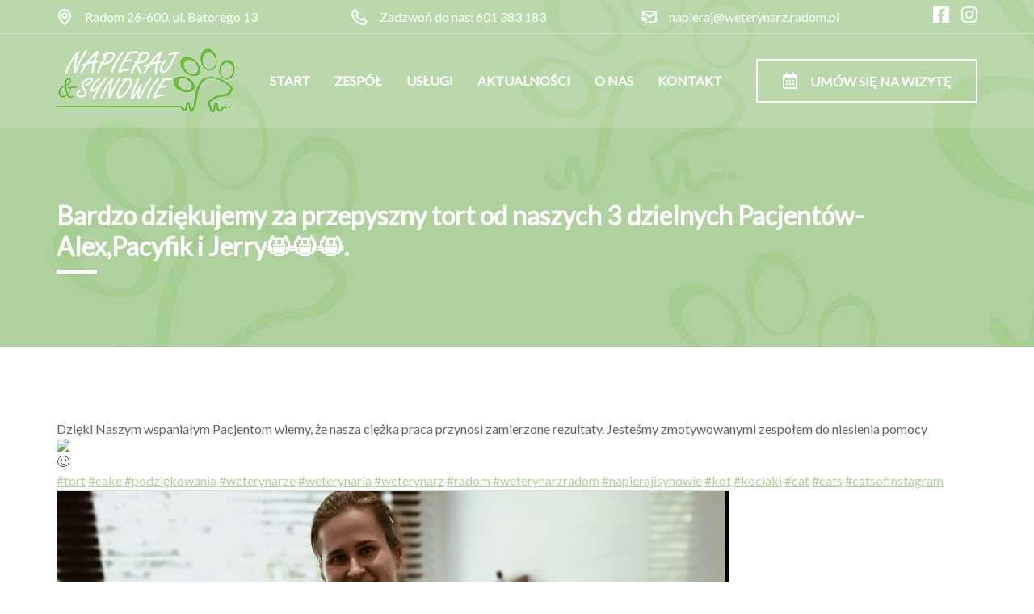

--- FILE ---
content_type: text/html; charset=UTF-8
request_url: https://weterynarz.radom.pl/bardzo-dziekujemy-za-przepyszny-tort-od-naszych-3-dzielnych-pacjentow-alexpacyfik-i-jerry%F0%9F%98%B8%F0%9F%98%B8%F0%9F%98%B8/
body_size: 11700
content:
<!doctype html> <html lang="pl-PL"> <head> <script>(function(w,d,s,l,i){w[l]=w[l]||[];w[l].push({'gtm.start':
new Date().getTime(),event:'gtm.js'});var f=d.getElementsByTagName(s)[0],
j=d.createElement(s),dl=l!='dataLayer'?'&l='+l:'';j.async=true;j.src=
'https://www.googletagmanager.com/gtm.js?id='+i+dl;f.parentNode.insertBefore(j,f);
})(window,document,'script','dataLayer','GTM-K7N3GWM3');</script> <script id="cookieyes" type="text/javascript" src="https://cdn-cookieyes.com/client_data/ec55fee3a66ea7d60df247dc/script.js"></script> <meta charset="UTF-8" /> <meta name="author" content="Agencja interaktywna Click Media - www.clickmedia.pl" /> <meta http-equiv="X-UA-Compatible" content="IE=edge,chrome=1"> <meta name="viewport" content="width=device-width, initial-scale=1, minimum-scale=1.0, user-scalable=no"> <title>Bardzo dziękujemy za przepyszny tort od naszych 3 dzielnych Pacjentów-Alex,Pacyfik i Jerry😸😸😸. - Napieraj i Synowie - weterynarz Radom</title> <script defer src="https://code.jquery.com/jquery-2.2.4.js" integrity="sha256-iT6Q9iMJYuQiMWNd9lDyBUStIq/8PuOW33aOqmvFpqI=" crossorigin="anonymous"></script> <script defer src="https://weterynarz.radom.pl/wp-content/themes/napieraj/js/slick.min.js"></script> <script defer src="https://weterynarz.radom.pl/wp-content/themes/napieraj/js/slick-animation.min.js"></script> <script defer src="https://weterynarz.radom.pl/wp-content/themes/napieraj/js/lightbox.min.js"></script> <script defer src="https://weterynarz.radom.pl/wp-content/themes/napieraj/js/svg-convert.js"></script> <script defer src="https://weterynarz.radom.pl/wp-content/themes/napieraj/js/jquery.accordion.js"></script> <script defer src="https://weterynarz.radom.pl/wp-content/themes/napieraj/js/jquery.keep-ratio.min.js"></script> <script defer src="https://weterynarz.radom.pl/wp-content/themes/napieraj/js/jquery.matchHeight-min.js"></script> <script src="https://unpkg.com/aos@2.3.1/dist/aos.js"></script> <script defer src="https://weterynarz.radom.pl/wp-content/themes/napieraj/js/scripts.js?v=1.0.22"></script> <link rel="profile" href="https://gmpg.org/xfn/11" /> <link rel="pingback" href="https://weterynarz.radom.pl/xmlrpc.php" /> <link rel="preload" href="https://weterynarz.radom.pl/wp-content/themes/napieraj/css/slick.css" as="style" onload="this.onload=null;this.rel='stylesheet'"> <noscript><link rel="stylesheet" href="https://weterynarz.radom.pl/wp-content/themes/napieraj/css/slick.css"></noscript> <link rel="preload" href="https://weterynarz.radom.pl/wp-content/themes/napieraj/css/slick-theme.css" as="style" onload="this.onload=null;this.rel='stylesheet'"> <noscript><link rel="stylesheet" href="https://weterynarz.radom.pl/wp-content/themes/napieraj/css/slick-theme.css"></noscript> <link rel="preload" href="https://weterynarz.radom.pl/wp-content/themes/napieraj/css/lightbox.css" as="style" onload="this.onload=null;this.rel='stylesheet'"> <noscript><link rel="stylesheet" href="https://weterynarz.radom.pl/wp-content/themes/napieraj/css/lightbox.css"></noscript> <link rel="preload" href="https://weterynarz.radom.pl/wp-content/themes/napieraj/css/animate.css" as="style" onload="this.onload=null;this.rel='stylesheet'"> <noscript><link rel="stylesheet" href="https://weterynarz.radom.pl/wp-content/themes/napieraj/css/animate.css?v=<br /> <b>Warning</b>: Undefined variable $cssVersion in <b>/home/users/h775647/public_html/napieraj2022/wp-content/themes/napieraj/header.php</b> on line <b>41</b><br /> "></noscript> <link rel="preload" href="https://unpkg.com/aos@2.3.1/dist/aos.css" as="style" onload="this.onload=null;this.rel='stylesheet'"> <noscript><link rel="stylesheet" href="https://unpkg.com/aos@2.3.1/dist/aos.css"></noscript> <link rel="preload" href="https://weterynarz.radom.pl/wp-content/themes/napieraj/css/jquery.accordion.css?v=1.0.133" as="style" onload="this.onload=null;this.rel='stylesheet'"> <noscript><link rel="stylesheet" href="https://weterynarz.radom.pl/wp-content/themes/napieraj/css/jquery.accordion.css"></noscript> <link rel="preload" href="https://weterynarz.radom.pl/wp-content/themes/napieraj/style.css?v=1.0.133" as="style" onload="this.onload=null;this.rel='stylesheet'"> <noscript><link rel="stylesheet" href="https://weterynarz.radom.pl/wp-content/themes/napieraj/style.css?v=1.0.133"></noscript> <link rel="preload" href="https://weterynarz.radom.pl/wp-content/themes/napieraj/css/style.css?v=1.0.133" as="style" onload="this.onload=null;this.rel='stylesheet'"> <noscript><link rel="stylesheet" href="https://weterynarz.radom.pl/wp-content/themes/napieraj/css/style.css?v=1.0.133"></noscript> <meta name='robots' content='index, follow, max-image-preview:large, max-snippet:-1, max-video-preview:-1' /> <link rel="canonical" href="https://weterynarz.radom.pl/bardzo-dziekujemy-za-przepyszny-tort-od-naszych-3-dzielnych-pacjentow-alexpacyfik-i-jerry😸😸😸/" /> <meta property="og:locale" content="pl_PL" /> <meta property="og:type" content="article" /> <meta property="og:title" content="Bardzo dziękujemy za przepyszny tort od naszych 3 dzielnych Pacjentów-Alex,Pacyfik i Jerry😸😸😸. - Napieraj i Synowie - weterynarz Radom" /> <meta property="og:description" content="Dzięki Naszym wspaniałym Pacjentom wiemy, że nasza ciężka praca przynosi zamierzone rezultaty. Jesteśmy zmotywowanymi zespołem do niesienia pomocy #tort #cake #podziękowania #weterynarze #weterynaria #weterynarz #radom #weterynarzradom #napierajisynowie #kot #kociaki #cat #cats #catsofinstagram ." /> <meta property="og:url" content="https://weterynarz.radom.pl/bardzo-dziekujemy-za-przepyszny-tort-od-naszych-3-dzielnych-pacjentow-alexpacyfik-i-jerry😸😸😸/" /> <meta property="og:site_name" content="Napieraj i Synowie - weterynarz Radom" /> <meta property="article:publisher" content="https://www.facebook.com/weterynarz.radom" /> <meta property="article:published_time" content="2022-06-28T10:34:39+00:00" /> <meta property="article:modified_time" content="2022-07-09T11:16:59+00:00" /> <meta property="og:image" content="https://weterynarz.radom.pl/wp-content/uploads/2022/06/Bez-tytulu.png22222.png" /> <meta property="og:image:width" content="825" /> <meta property="og:image:height" content="828" /> <meta property="og:image:type" content="image/png" /> <meta name="author" content="edycjanapieraj" /> <meta name="twitter:card" content="summary_large_image" /> <script type="application/ld+json" class="yoast-schema-graph">{"@context":"https://schema.org","@graph":[{"@type":"Article","@id":"https://weterynarz.radom.pl/bardzo-dziekujemy-za-przepyszny-tort-od-naszych-3-dzielnych-pacjentow-alexpacyfik-i-jerry%f0%9f%98%b8%f0%9f%98%b8%f0%9f%98%b8/#article","isPartOf":{"@id":"https://weterynarz.radom.pl/bardzo-dziekujemy-za-przepyszny-tort-od-naszych-3-dzielnych-pacjentow-alexpacyfik-i-jerry%f0%9f%98%b8%f0%9f%98%b8%f0%9f%98%b8/"},"author":{"name":"edycjanapieraj","@id":"https://weterynarz.radom.pl/#/schema/person/9f7466b3341565bc07e0eeec445264f8"},"headline":"Bardzo dziękujemy za przepyszny tort od naszych 3 dzielnych Pacjentów-Alex,Pacyfik i Jerry😸😸😸.","datePublished":"2022-06-28T10:34:39+00:00","dateModified":"2022-07-09T11:16:59+00:00","mainEntityOfPage":{"@id":"https://weterynarz.radom.pl/bardzo-dziekujemy-za-przepyszny-tort-od-naszych-3-dzielnych-pacjentow-alexpacyfik-i-jerry%f0%9f%98%b8%f0%9f%98%b8%f0%9f%98%b8/"},"wordCount":52,"publisher":{"@id":"https://weterynarz.radom.pl/#organization"},"image":{"@id":"https://weterynarz.radom.pl/bardzo-dziekujemy-za-przepyszny-tort-od-naszych-3-dzielnych-pacjentow-alexpacyfik-i-jerry%f0%9f%98%b8%f0%9f%98%b8%f0%9f%98%b8/#primaryimage"},"thumbnailUrl":"https://weterynarz.radom.pl/wp-content/uploads/2022/06/Bez-tytulu.png22222.png","articleSection":["O nas"],"inLanguage":"pl-PL"},{"@type":"WebPage","@id":"https://weterynarz.radom.pl/bardzo-dziekujemy-za-przepyszny-tort-od-naszych-3-dzielnych-pacjentow-alexpacyfik-i-jerry%f0%9f%98%b8%f0%9f%98%b8%f0%9f%98%b8/","url":"https://weterynarz.radom.pl/bardzo-dziekujemy-za-przepyszny-tort-od-naszych-3-dzielnych-pacjentow-alexpacyfik-i-jerry%f0%9f%98%b8%f0%9f%98%b8%f0%9f%98%b8/","name":"Bardzo dziękujemy za przepyszny tort od naszych 3 dzielnych Pacjentów-Alex,Pacyfik i Jerry😸😸😸. - Napieraj i Synowie - weterynarz Radom","isPartOf":{"@id":"https://weterynarz.radom.pl/#website"},"primaryImageOfPage":{"@id":"https://weterynarz.radom.pl/bardzo-dziekujemy-za-przepyszny-tort-od-naszych-3-dzielnych-pacjentow-alexpacyfik-i-jerry%f0%9f%98%b8%f0%9f%98%b8%f0%9f%98%b8/#primaryimage"},"image":{"@id":"https://weterynarz.radom.pl/bardzo-dziekujemy-za-przepyszny-tort-od-naszych-3-dzielnych-pacjentow-alexpacyfik-i-jerry%f0%9f%98%b8%f0%9f%98%b8%f0%9f%98%b8/#primaryimage"},"thumbnailUrl":"https://weterynarz.radom.pl/wp-content/uploads/2022/06/Bez-tytulu.png22222.png","datePublished":"2022-06-28T10:34:39+00:00","dateModified":"2022-07-09T11:16:59+00:00","breadcrumb":{"@id":"https://weterynarz.radom.pl/bardzo-dziekujemy-za-przepyszny-tort-od-naszych-3-dzielnych-pacjentow-alexpacyfik-i-jerry%f0%9f%98%b8%f0%9f%98%b8%f0%9f%98%b8/#breadcrumb"},"inLanguage":"pl-PL","potentialAction":[{"@type":"ReadAction","target":["https://weterynarz.radom.pl/bardzo-dziekujemy-za-przepyszny-tort-od-naszych-3-dzielnych-pacjentow-alexpacyfik-i-jerry%f0%9f%98%b8%f0%9f%98%b8%f0%9f%98%b8/"]}]},{"@type":"ImageObject","inLanguage":"pl-PL","@id":"https://weterynarz.radom.pl/bardzo-dziekujemy-za-przepyszny-tort-od-naszych-3-dzielnych-pacjentow-alexpacyfik-i-jerry%f0%9f%98%b8%f0%9f%98%b8%f0%9f%98%b8/#primaryimage","url":"https://weterynarz.radom.pl/wp-content/uploads/2022/06/Bez-tytulu.png22222.png","contentUrl":"https://weterynarz.radom.pl/wp-content/uploads/2022/06/Bez-tytulu.png22222.png","width":825,"height":828},{"@type":"BreadcrumbList","@id":"https://weterynarz.radom.pl/bardzo-dziekujemy-za-przepyszny-tort-od-naszych-3-dzielnych-pacjentow-alexpacyfik-i-jerry%f0%9f%98%b8%f0%9f%98%b8%f0%9f%98%b8/#breadcrumb","itemListElement":[{"@type":"ListItem","position":1,"name":"Strona główna","item":"https://weterynarz.radom.pl/"},{"@type":"ListItem","position":2,"name":"Aktualności","item":"https://weterynarz.radom.pl/aktualnosci/"},{"@type":"ListItem","position":3,"name":"Bardzo dziękujemy za przepyszny tort od naszych 3 dzielnych Pacjentów-Alex,Pacyfik i Jerry😸😸😸."}]},{"@type":"WebSite","@id":"https://weterynarz.radom.pl/#website","url":"https://weterynarz.radom.pl/","name":"Napieraj i Synowie - weterynarz Radom","description":"","publisher":{"@id":"https://weterynarz.radom.pl/#organization"},"potentialAction":[{"@type":"SearchAction","target":{"@type":"EntryPoint","urlTemplate":"https://weterynarz.radom.pl/?s={search_term_string}"},"query-input":{"@type":"PropertyValueSpecification","valueRequired":true,"valueName":"search_term_string"}}],"inLanguage":"pl-PL"},{"@type":"Organization","@id":"https://weterynarz.radom.pl/#organization","name":"Napieraj i Synowie - całodobowy gabinet weterynaryjny w Radomiu","url":"https://weterynarz.radom.pl/","logo":{"@type":"ImageObject","inLanguage":"pl-PL","@id":"https://weterynarz.radom.pl/#/schema/logo/image/","url":"https://weterynarz.radom.pl/wp-content/uploads/2022/01/logo-napieraj.png","contentUrl":"https://weterynarz.radom.pl/wp-content/uploads/2022/01/logo-napieraj.png","width":221,"height":80,"caption":"Napieraj i Synowie - całodobowy gabinet weterynaryjny w Radomiu"},"image":{"@id":"https://weterynarz.radom.pl/#/schema/logo/image/"},"sameAs":["https://www.facebook.com/weterynarz.radom","https://www.instagram.com/napieraj_i_synowie/"]},{"@type":"Person","@id":"https://weterynarz.radom.pl/#/schema/person/9f7466b3341565bc07e0eeec445264f8","name":"edycjanapieraj","sameAs":["https://weterynarz.radom.pl"]}]}</script> <link rel="alternate" title="oEmbed (JSON)" type="application/json+oembed" href="https://weterynarz.radom.pl/wp-json/oembed/1.0/embed?url=https%3A%2F%2Fweterynarz.radom.pl%2Fbardzo-dziekujemy-za-przepyszny-tort-od-naszych-3-dzielnych-pacjentow-alexpacyfik-i-jerry%25f0%259f%2598%25b8%25f0%259f%2598%25b8%25f0%259f%2598%25b8%2F" /> <link rel="alternate" title="oEmbed (XML)" type="text/xml+oembed" href="https://weterynarz.radom.pl/wp-json/oembed/1.0/embed?url=https%3A%2F%2Fweterynarz.radom.pl%2Fbardzo-dziekujemy-za-przepyszny-tort-od-naszych-3-dzielnych-pacjentow-alexpacyfik-i-jerry%25f0%259f%2598%25b8%25f0%259f%2598%25b8%25f0%259f%2598%25b8%2F&#038;format=xml" /> <style id='wp-img-auto-sizes-contain-inline-css' type='text/css'>
img:is([sizes=auto i],[sizes^="auto," i]){contain-intrinsic-size:3000px 1500px}
/*# sourceURL=wp-img-auto-sizes-contain-inline-css */
</style> <style id='wp-emoji-styles-inline-css' type='text/css'>

	img.wp-smiley, img.emoji {
		display: inline !important;
		border: none !important;
		box-shadow: none !important;
		height: 1em !important;
		width: 1em !important;
		margin: 0 0.07em !important;
		vertical-align: -0.1em !important;
		background: none !important;
		padding: 0 !important;
	}
/*# sourceURL=wp-emoji-styles-inline-css */
</style> <style id='wp-block-library-inline-css' type='text/css'>
:root{--wp-block-synced-color:#7a00df;--wp-block-synced-color--rgb:122,0,223;--wp-bound-block-color:var(--wp-block-synced-color);--wp-editor-canvas-background:#ddd;--wp-admin-theme-color:#007cba;--wp-admin-theme-color--rgb:0,124,186;--wp-admin-theme-color-darker-10:#006ba1;--wp-admin-theme-color-darker-10--rgb:0,107,160.5;--wp-admin-theme-color-darker-20:#005a87;--wp-admin-theme-color-darker-20--rgb:0,90,135;--wp-admin-border-width-focus:2px}@media (min-resolution:192dpi){:root{--wp-admin-border-width-focus:1.5px}}.wp-element-button{cursor:pointer}:root .has-very-light-gray-background-color{background-color:#eee}:root .has-very-dark-gray-background-color{background-color:#313131}:root .has-very-light-gray-color{color:#eee}:root .has-very-dark-gray-color{color:#313131}:root .has-vivid-green-cyan-to-vivid-cyan-blue-gradient-background{background:linear-gradient(135deg,#00d084,#0693e3)}:root .has-purple-crush-gradient-background{background:linear-gradient(135deg,#34e2e4,#4721fb 50%,#ab1dfe)}:root .has-hazy-dawn-gradient-background{background:linear-gradient(135deg,#faaca8,#dad0ec)}:root .has-subdued-olive-gradient-background{background:linear-gradient(135deg,#fafae1,#67a671)}:root .has-atomic-cream-gradient-background{background:linear-gradient(135deg,#fdd79a,#004a59)}:root .has-nightshade-gradient-background{background:linear-gradient(135deg,#330968,#31cdcf)}:root .has-midnight-gradient-background{background:linear-gradient(135deg,#020381,#2874fc)}:root{--wp--preset--font-size--normal:16px;--wp--preset--font-size--huge:42px}.has-regular-font-size{font-size:1em}.has-larger-font-size{font-size:2.625em}.has-normal-font-size{font-size:var(--wp--preset--font-size--normal)}.has-huge-font-size{font-size:var(--wp--preset--font-size--huge)}.has-text-align-center{text-align:center}.has-text-align-left{text-align:left}.has-text-align-right{text-align:right}.has-fit-text{white-space:nowrap!important}#end-resizable-editor-section{display:none}.aligncenter{clear:both}.items-justified-left{justify-content:flex-start}.items-justified-center{justify-content:center}.items-justified-right{justify-content:flex-end}.items-justified-space-between{justify-content:space-between}.screen-reader-text{border:0;clip-path:inset(50%);height:1px;margin:-1px;overflow:hidden;padding:0;position:absolute;width:1px;word-wrap:normal!important}.screen-reader-text:focus{background-color:#ddd;clip-path:none;color:#444;display:block;font-size:1em;height:auto;left:5px;line-height:normal;padding:15px 23px 14px;text-decoration:none;top:5px;width:auto;z-index:100000}html :where(.has-border-color){border-style:solid}html :where([style*=border-top-color]){border-top-style:solid}html :where([style*=border-right-color]){border-right-style:solid}html :where([style*=border-bottom-color]){border-bottom-style:solid}html :where([style*=border-left-color]){border-left-style:solid}html :where([style*=border-width]){border-style:solid}html :where([style*=border-top-width]){border-top-style:solid}html :where([style*=border-right-width]){border-right-style:solid}html :where([style*=border-bottom-width]){border-bottom-style:solid}html :where([style*=border-left-width]){border-left-style:solid}html :where(img[class*=wp-image-]){height:auto;max-width:100%}:where(figure){margin:0 0 1em}html :where(.is-position-sticky){--wp-admin--admin-bar--position-offset:var(--wp-admin--admin-bar--height,0px)}@media screen and (max-width:600px){html :where(.is-position-sticky){--wp-admin--admin-bar--position-offset:0px}}

/*# sourceURL=wp-block-library-inline-css */
</style><style id='global-styles-inline-css' type='text/css'>
:root{--wp--preset--aspect-ratio--square: 1;--wp--preset--aspect-ratio--4-3: 4/3;--wp--preset--aspect-ratio--3-4: 3/4;--wp--preset--aspect-ratio--3-2: 3/2;--wp--preset--aspect-ratio--2-3: 2/3;--wp--preset--aspect-ratio--16-9: 16/9;--wp--preset--aspect-ratio--9-16: 9/16;--wp--preset--color--black: #000000;--wp--preset--color--cyan-bluish-gray: #abb8c3;--wp--preset--color--white: #ffffff;--wp--preset--color--pale-pink: #f78da7;--wp--preset--color--vivid-red: #cf2e2e;--wp--preset--color--luminous-vivid-orange: #ff6900;--wp--preset--color--luminous-vivid-amber: #fcb900;--wp--preset--color--light-green-cyan: #7bdcb5;--wp--preset--color--vivid-green-cyan: #00d084;--wp--preset--color--pale-cyan-blue: #8ed1fc;--wp--preset--color--vivid-cyan-blue: #0693e3;--wp--preset--color--vivid-purple: #9b51e0;--wp--preset--gradient--vivid-cyan-blue-to-vivid-purple: linear-gradient(135deg,rgb(6,147,227) 0%,rgb(155,81,224) 100%);--wp--preset--gradient--light-green-cyan-to-vivid-green-cyan: linear-gradient(135deg,rgb(122,220,180) 0%,rgb(0,208,130) 100%);--wp--preset--gradient--luminous-vivid-amber-to-luminous-vivid-orange: linear-gradient(135deg,rgb(252,185,0) 0%,rgb(255,105,0) 100%);--wp--preset--gradient--luminous-vivid-orange-to-vivid-red: linear-gradient(135deg,rgb(255,105,0) 0%,rgb(207,46,46) 100%);--wp--preset--gradient--very-light-gray-to-cyan-bluish-gray: linear-gradient(135deg,rgb(238,238,238) 0%,rgb(169,184,195) 100%);--wp--preset--gradient--cool-to-warm-spectrum: linear-gradient(135deg,rgb(74,234,220) 0%,rgb(151,120,209) 20%,rgb(207,42,186) 40%,rgb(238,44,130) 60%,rgb(251,105,98) 80%,rgb(254,248,76) 100%);--wp--preset--gradient--blush-light-purple: linear-gradient(135deg,rgb(255,206,236) 0%,rgb(152,150,240) 100%);--wp--preset--gradient--blush-bordeaux: linear-gradient(135deg,rgb(254,205,165) 0%,rgb(254,45,45) 50%,rgb(107,0,62) 100%);--wp--preset--gradient--luminous-dusk: linear-gradient(135deg,rgb(255,203,112) 0%,rgb(199,81,192) 50%,rgb(65,88,208) 100%);--wp--preset--gradient--pale-ocean: linear-gradient(135deg,rgb(255,245,203) 0%,rgb(182,227,212) 50%,rgb(51,167,181) 100%);--wp--preset--gradient--electric-grass: linear-gradient(135deg,rgb(202,248,128) 0%,rgb(113,206,126) 100%);--wp--preset--gradient--midnight: linear-gradient(135deg,rgb(2,3,129) 0%,rgb(40,116,252) 100%);--wp--preset--font-size--small: 13px;--wp--preset--font-size--medium: 20px;--wp--preset--font-size--large: 36px;--wp--preset--font-size--x-large: 42px;--wp--preset--spacing--20: 0.44rem;--wp--preset--spacing--30: 0.67rem;--wp--preset--spacing--40: 1rem;--wp--preset--spacing--50: 1.5rem;--wp--preset--spacing--60: 2.25rem;--wp--preset--spacing--70: 3.38rem;--wp--preset--spacing--80: 5.06rem;--wp--preset--shadow--natural: 6px 6px 9px rgba(0, 0, 0, 0.2);--wp--preset--shadow--deep: 12px 12px 50px rgba(0, 0, 0, 0.4);--wp--preset--shadow--sharp: 6px 6px 0px rgba(0, 0, 0, 0.2);--wp--preset--shadow--outlined: 6px 6px 0px -3px rgb(255, 255, 255), 6px 6px rgb(0, 0, 0);--wp--preset--shadow--crisp: 6px 6px 0px rgb(0, 0, 0);}:where(.is-layout-flex){gap: 0.5em;}:where(.is-layout-grid){gap: 0.5em;}body .is-layout-flex{display: flex;}.is-layout-flex{flex-wrap: wrap;align-items: center;}.is-layout-flex > :is(*, div){margin: 0;}body .is-layout-grid{display: grid;}.is-layout-grid > :is(*, div){margin: 0;}:where(.wp-block-columns.is-layout-flex){gap: 2em;}:where(.wp-block-columns.is-layout-grid){gap: 2em;}:where(.wp-block-post-template.is-layout-flex){gap: 1.25em;}:where(.wp-block-post-template.is-layout-grid){gap: 1.25em;}.has-black-color{color: var(--wp--preset--color--black) !important;}.has-cyan-bluish-gray-color{color: var(--wp--preset--color--cyan-bluish-gray) !important;}.has-white-color{color: var(--wp--preset--color--white) !important;}.has-pale-pink-color{color: var(--wp--preset--color--pale-pink) !important;}.has-vivid-red-color{color: var(--wp--preset--color--vivid-red) !important;}.has-luminous-vivid-orange-color{color: var(--wp--preset--color--luminous-vivid-orange) !important;}.has-luminous-vivid-amber-color{color: var(--wp--preset--color--luminous-vivid-amber) !important;}.has-light-green-cyan-color{color: var(--wp--preset--color--light-green-cyan) !important;}.has-vivid-green-cyan-color{color: var(--wp--preset--color--vivid-green-cyan) !important;}.has-pale-cyan-blue-color{color: var(--wp--preset--color--pale-cyan-blue) !important;}.has-vivid-cyan-blue-color{color: var(--wp--preset--color--vivid-cyan-blue) !important;}.has-vivid-purple-color{color: var(--wp--preset--color--vivid-purple) !important;}.has-black-background-color{background-color: var(--wp--preset--color--black) !important;}.has-cyan-bluish-gray-background-color{background-color: var(--wp--preset--color--cyan-bluish-gray) !important;}.has-white-background-color{background-color: var(--wp--preset--color--white) !important;}.has-pale-pink-background-color{background-color: var(--wp--preset--color--pale-pink) !important;}.has-vivid-red-background-color{background-color: var(--wp--preset--color--vivid-red) !important;}.has-luminous-vivid-orange-background-color{background-color: var(--wp--preset--color--luminous-vivid-orange) !important;}.has-luminous-vivid-amber-background-color{background-color: var(--wp--preset--color--luminous-vivid-amber) !important;}.has-light-green-cyan-background-color{background-color: var(--wp--preset--color--light-green-cyan) !important;}.has-vivid-green-cyan-background-color{background-color: var(--wp--preset--color--vivid-green-cyan) !important;}.has-pale-cyan-blue-background-color{background-color: var(--wp--preset--color--pale-cyan-blue) !important;}.has-vivid-cyan-blue-background-color{background-color: var(--wp--preset--color--vivid-cyan-blue) !important;}.has-vivid-purple-background-color{background-color: var(--wp--preset--color--vivid-purple) !important;}.has-black-border-color{border-color: var(--wp--preset--color--black) !important;}.has-cyan-bluish-gray-border-color{border-color: var(--wp--preset--color--cyan-bluish-gray) !important;}.has-white-border-color{border-color: var(--wp--preset--color--white) !important;}.has-pale-pink-border-color{border-color: var(--wp--preset--color--pale-pink) !important;}.has-vivid-red-border-color{border-color: var(--wp--preset--color--vivid-red) !important;}.has-luminous-vivid-orange-border-color{border-color: var(--wp--preset--color--luminous-vivid-orange) !important;}.has-luminous-vivid-amber-border-color{border-color: var(--wp--preset--color--luminous-vivid-amber) !important;}.has-light-green-cyan-border-color{border-color: var(--wp--preset--color--light-green-cyan) !important;}.has-vivid-green-cyan-border-color{border-color: var(--wp--preset--color--vivid-green-cyan) !important;}.has-pale-cyan-blue-border-color{border-color: var(--wp--preset--color--pale-cyan-blue) !important;}.has-vivid-cyan-blue-border-color{border-color: var(--wp--preset--color--vivid-cyan-blue) !important;}.has-vivid-purple-border-color{border-color: var(--wp--preset--color--vivid-purple) !important;}.has-vivid-cyan-blue-to-vivid-purple-gradient-background{background: var(--wp--preset--gradient--vivid-cyan-blue-to-vivid-purple) !important;}.has-light-green-cyan-to-vivid-green-cyan-gradient-background{background: var(--wp--preset--gradient--light-green-cyan-to-vivid-green-cyan) !important;}.has-luminous-vivid-amber-to-luminous-vivid-orange-gradient-background{background: var(--wp--preset--gradient--luminous-vivid-amber-to-luminous-vivid-orange) !important;}.has-luminous-vivid-orange-to-vivid-red-gradient-background{background: var(--wp--preset--gradient--luminous-vivid-orange-to-vivid-red) !important;}.has-very-light-gray-to-cyan-bluish-gray-gradient-background{background: var(--wp--preset--gradient--very-light-gray-to-cyan-bluish-gray) !important;}.has-cool-to-warm-spectrum-gradient-background{background: var(--wp--preset--gradient--cool-to-warm-spectrum) !important;}.has-blush-light-purple-gradient-background{background: var(--wp--preset--gradient--blush-light-purple) !important;}.has-blush-bordeaux-gradient-background{background: var(--wp--preset--gradient--blush-bordeaux) !important;}.has-luminous-dusk-gradient-background{background: var(--wp--preset--gradient--luminous-dusk) !important;}.has-pale-ocean-gradient-background{background: var(--wp--preset--gradient--pale-ocean) !important;}.has-electric-grass-gradient-background{background: var(--wp--preset--gradient--electric-grass) !important;}.has-midnight-gradient-background{background: var(--wp--preset--gradient--midnight) !important;}.has-small-font-size{font-size: var(--wp--preset--font-size--small) !important;}.has-medium-font-size{font-size: var(--wp--preset--font-size--medium) !important;}.has-large-font-size{font-size: var(--wp--preset--font-size--large) !important;}.has-x-large-font-size{font-size: var(--wp--preset--font-size--x-large) !important;}
/*# sourceURL=global-styles-inline-css */
</style> <style id='classic-theme-styles-inline-css' type='text/css'>
/*! This file is auto-generated */
.wp-block-button__link{color:#fff;background-color:#32373c;border-radius:9999px;box-shadow:none;text-decoration:none;padding:calc(.667em + 2px) calc(1.333em + 2px);font-size:1.125em}.wp-block-file__button{background:#32373c;color:#fff;text-decoration:none}
/*# sourceURL=/wp-includes/css/classic-themes.min.css */
</style> <link rel='stylesheet' id='cpsh-shortcodes-css' href='https://weterynarz.radom.pl/wp-content/plugins/column-shortcodes//assets/css/shortcodes.css?ver=1.0.1' type='text/css' media='all' /> <link rel="https://api.w.org/" href="https://weterynarz.radom.pl/wp-json/" /><link rel="alternate" title="JSON" type="application/json" href="https://weterynarz.radom.pl/wp-json/wp/v2/posts/713" /><link rel='shortlink' href='https://weterynarz.radom.pl/?p=713' /> <link rel="icon" href="https://weterynarz.radom.pl/wp-content/uploads/2022/01/favicon-150x150.png" sizes="32x32" /> <link rel="icon" href="https://weterynarz.radom.pl/wp-content/uploads/2022/01/favicon.png" sizes="192x192" /> <link rel="apple-touch-icon" href="https://weterynarz.radom.pl/wp-content/uploads/2022/01/favicon.png" /> <meta name="msapplication-TileImage" content="https://weterynarz.radom.pl/wp-content/uploads/2022/01/favicon.png" /> </head> <body class="wp-singular post-template-default single single-post postid-713 single-format-standard wp-theme-napieraj"> <noscript><iframe src="https://www.googletagmanager.com/ns.html?id=GTM-K7N3GWM3" height="0" width="0" style="display:none;visibility:hidden"></iframe></noscript> <header class="header"> <div class="header__top"> <div class="container"> <div class="header__columns"> <div class="header__column"> <div class="header__contact"> <img class="svg-convert" src="https://weterynarz.radom.pl/wp-content/themes/napieraj/img/ikona-mapa.svg" alt=""> <div class="header__desc"> <p>Radom 26-600, ul. Batorego 13</p> </div> </div> </div> <div class="header__column"> <div class="header__contact"> <img class="svg-convert" src="https://weterynarz.radom.pl/wp-content/themes/napieraj/img/ikona-telefon.svg" alt=""> <div class="header__desc"> <p>Zadzwoń do nas: <a href="tel:601 383 183">601 383 183</a></p> </div> </div> </div> <div class="header__column"> <div class="header__contact"> <img class="svg-convert" src="https://weterynarz.radom.pl/wp-content/themes/napieraj/img/ikona-email.svg" alt=""> <div class="header__desc"> <p><a href="mailto:napieraj@weterynarz.radom.pl">napieraj@weterynarz.radom.pl</a></p> </div> </div> </div> <div class="header__column"> <div class="header__socials"> <div class="header__social"> <a href="https://www.facebook.com/weterynarz.radom" target="_blank"> <img class="svg-convert" src="https://weterynarz.radom.pl/wp-content/uploads/2022/01/logo-facebook.svg" alt=""> </a> </div> <div class="header__social"> <a href="https://www.instagram.com/napieraj_i_synowie/" target="_blank"> <img class="svg-convert" src="https://weterynarz.radom.pl/wp-content/uploads/2022/01/logo-instagram.svg" alt=""> </a> </div> </div> </div> </div> </div> </div> <div class="header__bottom"> <div class="container"> <div class="header__columns"> <div class="header__column"> <a href="https://weterynarz.radom.pl" class="header__logo"> <img src="https://weterynarz.radom.pl/wp-content/uploads/2022/01/logo-napieraj-biale.png" alt="" /> </a> </div> <div class="header__column"> <nav class="header__nav"> <div class="menu-menu-glowne-container"><ul id="menu-menu-glowne" class="menu"><li id="menu-item-28" class="menu-item menu-item-type-post_type menu-item-object-page menu-item-home menu-item-28"><a href="https://weterynarz.radom.pl/">Start</a></li> <li id="menu-item-27" class="menu-item menu-item-type-post_type menu-item-object-page menu-item-27"><a href="https://weterynarz.radom.pl/zespol/">Zespół</a></li> <li id="menu-item-26" class="menu-item menu-item-type-post_type menu-item-object-page menu-item-has-children menu-item-26"><a href="https://weterynarz.radom.pl/uslugi/">Usługi</a> <ul class="sub-menu"> <li id="menu-item-56" class="menu-item menu-item-type-post_type menu-item-object-page menu-item-56"><a href="https://weterynarz.radom.pl/uslugi/tomografia/">Tomografia komputerowa</a></li> <li id="menu-item-50" class="menu-item menu-item-type-post_type menu-item-object-page menu-item-50"><a href="https://weterynarz.radom.pl/uslugi/endoskopia-dla-zwierzat/">Endoskopia dla zwierząt</a></li> <li id="menu-item-291" class="menu-item menu-item-type-post_type menu-item-object-page menu-item-291"><a href="https://weterynarz.radom.pl/uslugi/laparoskopia-psa-i-kota/">Laparoskopia</a></li> <li id="menu-item-293" class="menu-item menu-item-type-post_type menu-item-object-page menu-item-293"><a href="https://weterynarz.radom.pl/uslugi/usg-weterynaryjne/">USG</a></li> <li id="menu-item-292" class="menu-item menu-item-type-post_type menu-item-object-page menu-item-292"><a href="https://weterynarz.radom.pl/uslugi/rtg/">RTG</a></li> <li id="menu-item-295" class="menu-item menu-item-type-post_type menu-item-object-page menu-item-295"><a href="https://weterynarz.radom.pl/uslugi/neurologia/">Neurologia</a></li> <li id="menu-item-294" class="menu-item menu-item-type-post_type menu-item-object-page menu-item-294"><a href="https://weterynarz.radom.pl/uslugi/neurochirurgia/">Neurochirurgia</a></li> <li id="menu-item-48" class="menu-item menu-item-type-post_type menu-item-object-page menu-item-48"><a href="https://weterynarz.radom.pl/uslugi/laserowa-chirurgia-miekka/">Laserowa chirurgia miękka</a></li> <li id="menu-item-54" class="menu-item menu-item-type-post_type menu-item-object-page menu-item-54"><a href="https://weterynarz.radom.pl/uslugi/ortopedia/">Ortopedia</a></li> <li id="menu-item-53" class="menu-item menu-item-type-post_type menu-item-object-page menu-item-53"><a href="https://weterynarz.radom.pl/uslugi/onkologia/">Onkologia</a></li> <li id="menu-item-51" class="menu-item menu-item-type-post_type menu-item-object-page menu-item-51"><a href="https://weterynarz.radom.pl/uslugi/kardiologia/">Kardiologia</a></li> <li id="menu-item-52" class="menu-item menu-item-type-post_type menu-item-object-page menu-item-52"><a href="https://weterynarz.radom.pl/uslugi/okulistyka/">Okulistyka</a></li> <li id="menu-item-55" class="menu-item menu-item-type-post_type menu-item-object-page menu-item-55"><a href="https://weterynarz.radom.pl/uslugi/stomatologia/">Stomatologia</a></li> <li id="menu-item-49" class="menu-item menu-item-type-post_type menu-item-object-page menu-item-49"><a href="https://weterynarz.radom.pl/uslugi/dermatologia/">Dermatologia</a></li> <li id="menu-item-298" class="menu-item menu-item-type-post_type menu-item-object-page menu-item-298"><a href="https://weterynarz.radom.pl/uslugi/profilaktyka/">Profilaktyka</a></li> <li id="menu-item-301" class="menu-item menu-item-type-post_type menu-item-object-page menu-item-301"><a href="https://weterynarz.radom.pl/uslugi/szpital/">Szpital</a></li> <li id="menu-item-297" class="menu-item menu-item-type-post_type menu-item-object-page menu-item-297"><a href="https://weterynarz.radom.pl/uslugi/laboratorium/">Laboratorium</a></li> <li id="menu-item-302" class="menu-item menu-item-type-post_type menu-item-object-page menu-item-302"><a href="https://weterynarz.radom.pl/uslugi/bank-krwi/">Bank krwi</a></li> <li id="menu-item-296" class="menu-item menu-item-type-post_type menu-item-object-page menu-item-296"><a href="https://weterynarz.radom.pl/uslugi/groomer-spa/">Groomer &#038; Spa</a></li> <li id="menu-item-299" class="menu-item menu-item-type-post_type menu-item-object-page menu-item-299"><a href="https://weterynarz.radom.pl/uslugi/rehabilitacja/">Rehabilitacja</a></li> <li id="menu-item-300" class="menu-item menu-item-type-post_type menu-item-object-page menu-item-300"><a href="https://weterynarz.radom.pl/uslugi/sklep/">Sklep</a></li> </ul> </li> <li id="menu-item-22" class="menu-item menu-item-type-post_type menu-item-object-page current_page_parent menu-item-22"><a href="https://weterynarz.radom.pl/aktualnosci/">Aktualności</a></li> <li id="menu-item-25" class="menu-item menu-item-type-post_type menu-item-object-page menu-item-25"><a href="https://weterynarz.radom.pl/o-nas/">O nas</a></li> <li id="menu-item-24" class="menu-item menu-item-type-post_type menu-item-object-page menu-item-24"><a href="https://weterynarz.radom.pl/kontakt/">Kontakt</a></li> </ul></div> </nav> </div> <div class="header__column"> <a href="https://rezerwacja.weterynarz.radom.pl/" class="section__btn section__btn--border"> <img class="svg-convert" src="https://weterynarz.radom.pl/wp-content/themes/napieraj/img/ikona-kalendarz.svg" alt=""> <span>Umów się na wizytę</span> </a> <div class="header__hamburger"> <button class="hamburger"> <img src="https://weterynarz.radom.pl/wp-content/themes/napieraj/img/open-menu.png"> </button> <button class="cross"> <img src="https://weterynarz.radom.pl/wp-content/themes/napieraj/img/close-menu.png"> </button> </div> </div> </div> </div> </div> </header> <div class="menu-mobile"> <div class="container"> <nav class="menu-mobile__nav"> <div class="menu-menu-glowne-container"><ul id="menu-menu-glowne-1" class="menu"><li class="menu-item menu-item-type-post_type menu-item-object-page menu-item-home menu-item-28"><a href="https://weterynarz.radom.pl/">Start</a></li> <li class="menu-item menu-item-type-post_type menu-item-object-page menu-item-27"><a href="https://weterynarz.radom.pl/zespol/">Zespół</a></li> <li class="menu-item menu-item-type-post_type menu-item-object-page menu-item-has-children menu-item-26"><a href="https://weterynarz.radom.pl/uslugi/">Usługi</a> <ul class="sub-menu"> <li class="menu-item menu-item-type-post_type menu-item-object-page menu-item-56"><a href="https://weterynarz.radom.pl/uslugi/tomografia/">Tomografia komputerowa</a></li> <li class="menu-item menu-item-type-post_type menu-item-object-page menu-item-50"><a href="https://weterynarz.radom.pl/uslugi/endoskopia-dla-zwierzat/">Endoskopia dla zwierząt</a></li> <li class="menu-item menu-item-type-post_type menu-item-object-page menu-item-291"><a href="https://weterynarz.radom.pl/uslugi/laparoskopia-psa-i-kota/">Laparoskopia</a></li> <li class="menu-item menu-item-type-post_type menu-item-object-page menu-item-293"><a href="https://weterynarz.radom.pl/uslugi/usg-weterynaryjne/">USG</a></li> <li class="menu-item menu-item-type-post_type menu-item-object-page menu-item-292"><a href="https://weterynarz.radom.pl/uslugi/rtg/">RTG</a></li> <li class="menu-item menu-item-type-post_type menu-item-object-page menu-item-295"><a href="https://weterynarz.radom.pl/uslugi/neurologia/">Neurologia</a></li> <li class="menu-item menu-item-type-post_type menu-item-object-page menu-item-294"><a href="https://weterynarz.radom.pl/uslugi/neurochirurgia/">Neurochirurgia</a></li> <li class="menu-item menu-item-type-post_type menu-item-object-page menu-item-48"><a href="https://weterynarz.radom.pl/uslugi/laserowa-chirurgia-miekka/">Laserowa chirurgia miękka</a></li> <li class="menu-item menu-item-type-post_type menu-item-object-page menu-item-54"><a href="https://weterynarz.radom.pl/uslugi/ortopedia/">Ortopedia</a></li> <li class="menu-item menu-item-type-post_type menu-item-object-page menu-item-53"><a href="https://weterynarz.radom.pl/uslugi/onkologia/">Onkologia</a></li> <li class="menu-item menu-item-type-post_type menu-item-object-page menu-item-51"><a href="https://weterynarz.radom.pl/uslugi/kardiologia/">Kardiologia</a></li> <li class="menu-item menu-item-type-post_type menu-item-object-page menu-item-52"><a href="https://weterynarz.radom.pl/uslugi/okulistyka/">Okulistyka</a></li> <li class="menu-item menu-item-type-post_type menu-item-object-page menu-item-55"><a href="https://weterynarz.radom.pl/uslugi/stomatologia/">Stomatologia</a></li> <li class="menu-item menu-item-type-post_type menu-item-object-page menu-item-49"><a href="https://weterynarz.radom.pl/uslugi/dermatologia/">Dermatologia</a></li> <li class="menu-item menu-item-type-post_type menu-item-object-page menu-item-298"><a href="https://weterynarz.radom.pl/uslugi/profilaktyka/">Profilaktyka</a></li> <li class="menu-item menu-item-type-post_type menu-item-object-page menu-item-301"><a href="https://weterynarz.radom.pl/uslugi/szpital/">Szpital</a></li> <li class="menu-item menu-item-type-post_type menu-item-object-page menu-item-297"><a href="https://weterynarz.radom.pl/uslugi/laboratorium/">Laboratorium</a></li> <li class="menu-item menu-item-type-post_type menu-item-object-page menu-item-302"><a href="https://weterynarz.radom.pl/uslugi/bank-krwi/">Bank krwi</a></li> <li class="menu-item menu-item-type-post_type menu-item-object-page menu-item-296"><a href="https://weterynarz.radom.pl/uslugi/groomer-spa/">Groomer &#038; Spa</a></li> <li class="menu-item menu-item-type-post_type menu-item-object-page menu-item-299"><a href="https://weterynarz.radom.pl/uslugi/rehabilitacja/">Rehabilitacja</a></li> <li class="menu-item menu-item-type-post_type menu-item-object-page menu-item-300"><a href="https://weterynarz.radom.pl/uslugi/sklep/">Sklep</a></li> </ul> </li> <li class="menu-item menu-item-type-post_type menu-item-object-page current_page_parent menu-item-22"><a href="https://weterynarz.radom.pl/aktualnosci/">Aktualności</a></li> <li class="menu-item menu-item-type-post_type menu-item-object-page menu-item-25"><a href="https://weterynarz.radom.pl/o-nas/">O nas</a></li> <li class="menu-item menu-item-type-post_type menu-item-object-page menu-item-24"><a href="https://weterynarz.radom.pl/kontakt/">Kontakt</a></li> </ul></div> </nav> </div> </div> <section class="section banner-page"> <div class="container"> <header class="section__header"> <h1 class="section__title"> Bardzo dziękujemy za przepyszny tort od naszych 3 dzielnych Pacjentów-Alex,Pacyfik i Jerry😸😸😸. </h1> </header> </div> </section><section class="section page-single"> <div class="container"> <div class="section__row"> <div class="section__desc"> <div class="kvgmc6g5 cxmmr5t8 oygrvhab hcukyx3x c1et5uql ii04i59q"> <div dir="auto"> <div class="cxmmr5t8 oygrvhab hcukyx3x c1et5uql o9v6fnle ii04i59q"> <div dir="auto">Dzięki Naszym wspaniałym Pacjentom wiemy, że nasza ciężka praca przynosi zamierzone rezultaty. Jesteśmy zmotywowanymi zespołem do niesienia pomocy <span class="pq6dq46d tbxw36s4 knj5qynh kvgmc6g5 ditlmg2l oygrvhab nvdbi5me sf5mxxl7 gl3lb2sf hhz5lgdu"><img decoding="async" src="https://static.xx.fbcdn.net/images/emoji.php/v9/ta5/1.5/16/1f642.png" alt="🙂" width="16" height="16" /></span></div> <div dir="auto"></div> </div> <div class="cxmmr5t8 oygrvhab hcukyx3x c1et5uql o9v6fnle ii04i59q"> <div dir="auto"><a class="oajrlxb2 g5ia77u1 qu0x051f esr5mh6w e9989ue4 r7d6kgcz rq0escxv nhd2j8a9 nc684nl6 p7hjln8o kvgmc6g5 cxmmr5t8 oygrvhab hcukyx3x jb3vyjys rz4wbd8a qt6c0cv9 a8nywdso i1ao9s8h esuyzwwr f1sip0of lzcic4wl gpro0wi8 q66pz984 b1v8xokw" tabindex="0" role="link" href="https://www.facebook.com/hashtag/tort?__eep__=6&amp;__cft__[0]=[base64]&amp;__tn__=*NK-R">#tort</a> <a class="oajrlxb2 g5ia77u1 qu0x051f esr5mh6w e9989ue4 r7d6kgcz rq0escxv nhd2j8a9 nc684nl6 p7hjln8o kvgmc6g5 cxmmr5t8 oygrvhab hcukyx3x jb3vyjys rz4wbd8a qt6c0cv9 a8nywdso i1ao9s8h esuyzwwr f1sip0of lzcic4wl gpro0wi8 q66pz984 b1v8xokw" tabindex="0" role="link" href="https://www.facebook.com/hashtag/cake?__eep__=6&amp;__cft__[0]=[base64]&amp;__tn__=*NK-R">#cake</a> <a class="oajrlxb2 g5ia77u1 qu0x051f esr5mh6w e9989ue4 r7d6kgcz rq0escxv nhd2j8a9 nc684nl6 p7hjln8o kvgmc6g5 cxmmr5t8 oygrvhab hcukyx3x jb3vyjys rz4wbd8a qt6c0cv9 a8nywdso i1ao9s8h esuyzwwr f1sip0of lzcic4wl gpro0wi8 q66pz984 b1v8xokw" tabindex="0" role="link" href="https://www.facebook.com/hashtag/podzi%C4%99kowania?__eep__=6&amp;__cft__[0]=[base64]&amp;__tn__=*NK-R">#podziękowania</a> <a class="oajrlxb2 g5ia77u1 qu0x051f esr5mh6w e9989ue4 r7d6kgcz rq0escxv nhd2j8a9 nc684nl6 p7hjln8o kvgmc6g5 cxmmr5t8 oygrvhab hcukyx3x jb3vyjys rz4wbd8a qt6c0cv9 a8nywdso i1ao9s8h esuyzwwr f1sip0of lzcic4wl gpro0wi8 q66pz984 b1v8xokw" tabindex="0" role="link" href="https://www.facebook.com/hashtag/weterynarze?__eep__=6&amp;__cft__[0]=[base64]&amp;__tn__=*NK-R">#weterynarze</a> <a class="oajrlxb2 g5ia77u1 qu0x051f esr5mh6w e9989ue4 r7d6kgcz rq0escxv nhd2j8a9 nc684nl6 p7hjln8o kvgmc6g5 cxmmr5t8 oygrvhab hcukyx3x jb3vyjys rz4wbd8a qt6c0cv9 a8nywdso i1ao9s8h esuyzwwr f1sip0of lzcic4wl gpro0wi8 q66pz984 b1v8xokw" tabindex="0" role="link" href="https://www.facebook.com/hashtag/weterynaria?__eep__=6&amp;__cft__[0]=[base64]&amp;__tn__=*NK-R">#weterynaria</a> <a class="oajrlxb2 g5ia77u1 qu0x051f esr5mh6w e9989ue4 r7d6kgcz rq0escxv nhd2j8a9 nc684nl6 p7hjln8o kvgmc6g5 cxmmr5t8 oygrvhab hcukyx3x jb3vyjys rz4wbd8a qt6c0cv9 a8nywdso i1ao9s8h esuyzwwr f1sip0of lzcic4wl gpro0wi8 q66pz984 b1v8xokw" tabindex="0" role="link" href="https://www.facebook.com/hashtag/weterynarz?__eep__=6&amp;__cft__[0]=[base64]&amp;__tn__=*NK-R">#weterynarz</a> <a class="oajrlxb2 g5ia77u1 qu0x051f esr5mh6w e9989ue4 r7d6kgcz rq0escxv nhd2j8a9 nc684nl6 p7hjln8o kvgmc6g5 cxmmr5t8 oygrvhab hcukyx3x jb3vyjys rz4wbd8a qt6c0cv9 a8nywdso i1ao9s8h esuyzwwr f1sip0of lzcic4wl gpro0wi8 q66pz984 b1v8xokw" tabindex="0" role="link" href="https://www.facebook.com/hashtag/radom?__eep__=6&amp;__cft__[0]=[base64]&amp;__tn__=*NK-R">#radom</a> <a class="oajrlxb2 g5ia77u1 qu0x051f esr5mh6w e9989ue4 r7d6kgcz rq0escxv nhd2j8a9 nc684nl6 p7hjln8o kvgmc6g5 cxmmr5t8 oygrvhab hcukyx3x jb3vyjys rz4wbd8a qt6c0cv9 a8nywdso i1ao9s8h esuyzwwr f1sip0of lzcic4wl gpro0wi8 q66pz984 b1v8xokw" tabindex="0" role="link" href="https://www.facebook.com/hashtag/weterynarzradom?__eep__=6&amp;__cft__[0]=[base64]&amp;__tn__=*NK-R">#weterynarzradom</a> <a class="oajrlxb2 g5ia77u1 qu0x051f esr5mh6w e9989ue4 r7d6kgcz rq0escxv nhd2j8a9 nc684nl6 p7hjln8o kvgmc6g5 cxmmr5t8 oygrvhab hcukyx3x jb3vyjys rz4wbd8a qt6c0cv9 a8nywdso i1ao9s8h esuyzwwr f1sip0of lzcic4wl gpro0wi8 q66pz984 b1v8xokw" tabindex="0" role="link" href="https://www.facebook.com/hashtag/napierajisynowie?__eep__=6&amp;__cft__[0]=[base64]&amp;__tn__=*NK-R">#napierajisynowie</a> <a class="oajrlxb2 g5ia77u1 qu0x051f esr5mh6w e9989ue4 r7d6kgcz rq0escxv nhd2j8a9 nc684nl6 p7hjln8o kvgmc6g5 cxmmr5t8 oygrvhab hcukyx3x jb3vyjys rz4wbd8a qt6c0cv9 a8nywdso i1ao9s8h esuyzwwr f1sip0of lzcic4wl gpro0wi8 q66pz984 b1v8xokw" tabindex="0" role="link" href="https://www.facebook.com/hashtag/kot?__eep__=6&amp;__cft__[0]=[base64]&amp;__tn__=*NK-R">#kot</a> <a class="oajrlxb2 g5ia77u1 qu0x051f esr5mh6w e9989ue4 r7d6kgcz rq0escxv nhd2j8a9 nc684nl6 p7hjln8o kvgmc6g5 cxmmr5t8 oygrvhab hcukyx3x jb3vyjys rz4wbd8a qt6c0cv9 a8nywdso i1ao9s8h esuyzwwr f1sip0of lzcic4wl gpro0wi8 q66pz984 b1v8xokw" tabindex="0" role="link" href="https://www.facebook.com/hashtag/kociaki?__eep__=6&amp;__cft__[0]=[base64]&amp;__tn__=*NK-R">#kociaki</a> <a class="oajrlxb2 g5ia77u1 qu0x051f esr5mh6w e9989ue4 r7d6kgcz rq0escxv nhd2j8a9 nc684nl6 p7hjln8o kvgmc6g5 cxmmr5t8 oygrvhab hcukyx3x jb3vyjys rz4wbd8a qt6c0cv9 a8nywdso i1ao9s8h esuyzwwr f1sip0of lzcic4wl gpro0wi8 q66pz984 b1v8xokw" tabindex="0" role="link" href="https://www.facebook.com/hashtag/cat?__eep__=6&amp;__cft__[0]=[base64]&amp;__tn__=*NK-R">#cat</a> <a class="oajrlxb2 g5ia77u1 qu0x051f esr5mh6w e9989ue4 r7d6kgcz rq0escxv nhd2j8a9 nc684nl6 p7hjln8o kvgmc6g5 cxmmr5t8 oygrvhab hcukyx3x jb3vyjys rz4wbd8a qt6c0cv9 a8nywdso i1ao9s8h esuyzwwr f1sip0of lzcic4wl gpro0wi8 q66pz984 b1v8xokw" tabindex="0" role="link" href="https://www.facebook.com/hashtag/cats?__eep__=6&amp;__cft__[0]=[base64]&amp;__tn__=*NK-R">#cats</a> <a class="oajrlxb2 g5ia77u1 qu0x051f esr5mh6w e9989ue4 r7d6kgcz rq0escxv nhd2j8a9 nc684nl6 p7hjln8o kvgmc6g5 cxmmr5t8 oygrvhab hcukyx3x jb3vyjys rz4wbd8a qt6c0cv9 a8nywdso i1ao9s8h esuyzwwr f1sip0of lzcic4wl gpro0wi8 q66pz984 b1v8xokw" tabindex="0" role="link" href="https://www.facebook.com/hashtag/catsofinstagram?__eep__=6&amp;__cft__[0]=[base64]&amp;__tn__=*NK-R">#catsofinstagram</a></div> </div> </div> <div dir="auto"><img fetchpriority="high" decoding="async" class="alignnone size-full wp-image-714" src="https://weterynarz.radom.pl/wp-content/uploads/2022/06/Bez-tytulu.png1111.png" alt="" width="833" height="827" srcset="https://weterynarz.radom.pl/wp-content/uploads/2022/06/Bez-tytulu.png1111.png 833w, https://weterynarz.radom.pl/wp-content/uploads/2022/06/Bez-tytulu.png1111-300x298.png 300w, https://weterynarz.radom.pl/wp-content/uploads/2022/06/Bez-tytulu.png1111-150x150.png 150w, https://weterynarz.radom.pl/wp-content/uploads/2022/06/Bez-tytulu.png1111-768x762.png 768w" sizes="(max-width: 833px) 100vw, 833px" /><img decoding="async" class="alignnone size-full wp-image-715" src="https://weterynarz.radom.pl/wp-content/uploads/2022/06/Bez-tytulu.png22222.png" alt="" width="825" height="828" srcset="https://weterynarz.radom.pl/wp-content/uploads/2022/06/Bez-tytulu.png22222.png 825w, https://weterynarz.radom.pl/wp-content/uploads/2022/06/Bez-tytulu.png22222-300x300.png 300w, https://weterynarz.radom.pl/wp-content/uploads/2022/06/Bez-tytulu.png22222-150x150.png 150w, https://weterynarz.radom.pl/wp-content/uploads/2022/06/Bez-tytulu.png22222-768x771.png 768w" sizes="(max-width: 825px) 100vw, 825px" /> <img loading="lazy" decoding="async" class="alignnone size-full wp-image-716" src="https://weterynarz.radom.pl/wp-content/uploads/2022/06/Bez-tytulu.png3333.png" alt="" width="821" height="817" srcset="https://weterynarz.radom.pl/wp-content/uploads/2022/06/Bez-tytulu.png3333.png 821w, https://weterynarz.radom.pl/wp-content/uploads/2022/06/Bez-tytulu.png3333-300x300.png 300w, https://weterynarz.radom.pl/wp-content/uploads/2022/06/Bez-tytulu.png3333-150x150.png 150w, https://weterynarz.radom.pl/wp-content/uploads/2022/06/Bez-tytulu.png3333-768x764.png 768w" sizes="auto, (max-width: 821px) 100vw, 821px" /><span class="pq6dq46d tbxw36s4 knj5qynh kvgmc6g5 ditlmg2l oygrvhab nvdbi5me sf5mxxl7 gl3lb2sf hhz5lgdu"><img loading="lazy" decoding="async" src="https://static.xx.fbcdn.net/images/emoji.php/v9/tc/1.5/16/1f638.png" alt="😸" width="16" height="16" /></span><span class="pq6dq46d tbxw36s4 knj5qynh kvgmc6g5 ditlmg2l oygrvhab nvdbi5me sf5mxxl7 gl3lb2sf hhz5lgdu"><img loading="lazy" decoding="async" src="https://static.xx.fbcdn.net/images/emoji.php/v9/tc/1.5/16/1f638.png" alt="😸" width="16" height="16" /></span><span class="pq6dq46d tbxw36s4 knj5qynh kvgmc6g5 ditlmg2l oygrvhab nvdbi5me sf5mxxl7 gl3lb2sf hhz5lgdu"><img loading="lazy" decoding="async" src="https://static.xx.fbcdn.net/images/emoji.php/v9/tc/1.5/16/1f638.png" alt="😸" width="16" height="16" /></span>.</div> </div> <div class="cxmmr5t8 oygrvhab hcukyx3x c1et5uql o9v6fnle ii04i59q"></div> <div class="cxmmr5t8 oygrvhab hcukyx3x c1et5uql o9v6fnle ii04i59q"> <div dir="auto"></div> </div> </div> </div> </div> </section> <section class="contact-us"> <div class="contact-us__map"> <div id="map"></div> </div> <div class="contact-us__caption"> <div class="contact-us__rectangle"> <div class="contact-us__row"> <header class="contact-us__header"> <h3 class="contact-us__title"> Napieraj i Synowie </h3> </header> </div> <div class="contact-us__row"> <div class="contact-us__details"> <ul> <li> <img class="svg-convert" src="https://weterynarz.radom.pl/wp-content/themes/napieraj/img/ikona-mapa.svg" alt=""> <div class="header__desc"> <p>Radom 26-600, ul. Batorego 13</p> </div> </li> <li> <img class="svg-convert" src="https://weterynarz.radom.pl/wp-content/themes/napieraj/img/ikona-telefon.svg" alt=""> <div class="header__desc"> <p>Zadzwoń do nas: <a href="tel:601 383 183">601 383 183</a></p> </div> </li> <li> <img class="svg-convert" src="https://weterynarz.radom.pl/wp-content/themes/napieraj/img/ikona-email.svg" alt=""> <div class="header__desc"> <p><a href="mailto:napieraj@weterynarz.radom.pl">napieraj@weterynarz.radom.pl</a></p> </div> </li> </ul> </div> </div> <div class="contact-us__row"> <div class="contact-us__desc"> <p><strong>Godziny otwarcia</strong></p> <table class="table"> <tbody> <tr> <td>Poniedziałek- Piątek</td> <td><strong>8.00 – 20.00</strong></td> </tr> <tr> <td>Sobota</td> <td><strong>10.00 – 15.00</strong></td> </tr> <tr> <td>Niedziela</td> <td><strong>10.00 – 14.00</strong></td> </tr> </tbody> </table> </div> </div> </div> </div> </section> <section class="section hot-menu"> <div class="container"> <div class="hot-menu__columns"> <div class="hot-menu__column"> <div class="hot-menu__row"> <div class="hot-menu__items"> <div class="hot-menu__item"> <a href="https://weterynarz.radom.pl" class="header__logo"> <img src="https://weterynarz.radom.pl/wp-content/uploads/2022/01/logo-napieraj-biale.png" alt="" /> </a> </div> <div class="hot-menu__item"> <div class="hot-menu__socials"> <div class="hot-menu__social"> <a href="https://www.facebook.com/weterynarz.radom" target="_blank"> <img class="svg-convert" src="https://weterynarz.radom.pl/wp-content/uploads/2022/01/logo-facebook.svg" alt=""> </a> </div> <div class="hot-menu__social"> <a href="https://www.instagram.com/napieraj_i_synowie/" target="_blank"> <img class="svg-convert" src="https://weterynarz.radom.pl/wp-content/uploads/2022/01/logo-instagram.svg" alt=""> </a> </div> </div> </div> </div> </div> <div class="hot-menu__row"> <div class="hot-menu__desc"> <p>Dobry weterynarz Radom.</p> <p>Wybór placówki weterynaryjnej i odpowiedniego lekarza to jedna z najważniejszych decyzji, którą jako opiekun czworonogów przyjdzie nam podjąć. Leczenie pacjentów to od lat nasza ścieżka zawodowa i niezwykła podróż. Przychodnia dla zwierząt Radom.</p> <p>Daj nam szansę, abyśmy wspólnie mogli ją razem przejść.</p> </div> </div> <div class="hot-menu__row"> <a href="https://rezerwacja.weterynarz.radom.pl/" class="section__btn section__btn--border"> <img class="svg-convert" src="https://weterynarz.radom.pl/wp-content/themes/napieraj/img/ikona-kalendarz.svg" alt=""> <span>Umów się na wizytę</span> </a> </div> </div> <div class="hot-menu__column"> <div class="hot-menu__row"> <header class="hot-menu__header"> <h3 class="hot-menu__title"> Wybrane usługi </h3> </header> </div> <div class="hot-menu__row"> <nav class="hot-menu__nav"> <div class="menu-wybrane-uslugi-container"><ul id="menu-wybrane-uslugi" class="menu"><li id="menu-item-65" class="menu-item menu-item-type-post_type menu-item-object-page menu-item-65"><a href="https://weterynarz.radom.pl/uslugi/tomografia/">Tomografia komputerowa</a></li> <li id="menu-item-64" class="menu-item menu-item-type-post_type menu-item-object-page menu-item-64"><a href="https://weterynarz.radom.pl/uslugi/endoskopia-dla-zwierzat/">Endoskopia dla zwierząt</a></li> <li id="menu-item-63" class="menu-item menu-item-type-post_type menu-item-object-page menu-item-63"><a href="https://weterynarz.radom.pl/uslugi/laserowa-chirurgia-miekka/">Laserowa chirurgia miękka</a></li> <li id="menu-item-62" class="menu-item menu-item-type-post_type menu-item-object-page menu-item-62"><a href="https://weterynarz.radom.pl/uslugi/ortopedia/">Ortopedia</a></li> <li id="menu-item-61" class="menu-item menu-item-type-post_type menu-item-object-page menu-item-61"><a href="https://weterynarz.radom.pl/uslugi/onkologia/">Onkologia</a></li> <li id="menu-item-60" class="menu-item menu-item-type-post_type menu-item-object-page menu-item-60"><a href="https://weterynarz.radom.pl/uslugi/kardiologia/">Kardiologia</a></li> <li id="menu-item-59" class="menu-item menu-item-type-post_type menu-item-object-page menu-item-59"><a href="https://weterynarz.radom.pl/uslugi/okulistyka/">Okulistyka</a></li> <li id="menu-item-58" class="menu-item menu-item-type-post_type menu-item-object-page menu-item-58"><a href="https://weterynarz.radom.pl/uslugi/stomatologia/">Stomatologia</a></li> <li id="menu-item-57" class="menu-item menu-item-type-post_type menu-item-object-page menu-item-57"><a href="https://weterynarz.radom.pl/uslugi/dermatologia/">Dermatologia</a></li> </ul></div> </nav> </div> </div> <div class="hot-menu__column"> <div class="hot-menu__row"> <header class="hot-menu__header"> <h3 class="hot-menu__title"> Zobacz </h3> </header> </div> <div class="hot-menu__row"> <nav class="hot-menu__nav"> <div class="menu-zobacz-container"><ul id="menu-zobacz" class="menu"><li id="menu-item-184" class="menu-item menu-item-type-post_type menu-item-object-page menu-item-home menu-item-184"><a href="https://weterynarz.radom.pl/">Start</a></li> <li id="menu-item-188" class="menu-item menu-item-type-post_type menu-item-object-page menu-item-188"><a href="https://weterynarz.radom.pl/zespol/">Zespół</a></li> <li id="menu-item-185" class="menu-item menu-item-type-post_type menu-item-object-page current_page_parent menu-item-185"><a href="https://weterynarz.radom.pl/aktualnosci/">Aktualności</a></li> <li id="menu-item-187" class="menu-item menu-item-type-post_type menu-item-object-page menu-item-187"><a href="https://weterynarz.radom.pl/o-nas/">O nas</a></li> <li id="menu-item-186" class="menu-item menu-item-type-post_type menu-item-object-page menu-item-186"><a href="https://weterynarz.radom.pl/kontakt/">Kontakt</a></li> </ul></div> </nav> </div> </div> </div> </div> </section> <footer class="footer"> <div class="container"> <div class="footer__row"> <div class="footer__copyright"> © 2022 <strong>Napieraj i Synowie</strong> Wszelkie prawa zastrzeżone - Przychodnia weterynaryjna, weterynarz w Radomiu </div> </div> <div class="footer__row"> <div class="footer__items"> <div class="footer__item"> Projekt i realizacja <a href="https://www.clickmedia.pl" target="_blank">Click Media</a> </div> <div class="footer__item"> <nav class="footer__nav"> <div class="menu-polityka-prywatnosci-container"><ul id="menu-polityka-prywatnosci" class="menu"><li id="menu-item-66" class="menu-item menu-item-type-post_type menu-item-object-page menu-item-privacy-policy menu-item-66"><a rel="privacy-policy" href="https://weterynarz.radom.pl/polityka-prywatnosci/">Polityka prywatności</a></li> </ul></div> </nav> </div> </div> </div> </div> </footer> <div class="bottom-bar"> <ul> <li> <a href="tel:601 383 183"><img src="https://weterynarz.radom.pl/wp-content/themes/napieraj/img/ikona-telefon.svg" alt=""></a> </li> <li> <a href="mailto:napieraj@weterynarz.radom.pl"><img src="https://weterynarz.radom.pl/wp-content/themes/napieraj/img/ikona-email.svg" alt=""></a> </li> <li> <a target="_blank" href="https://www.facebook.com/weterynarz.radom"> <img src="https://weterynarz.radom.pl/wp-content/uploads/2022/01/logo-facebook.svg" alt="" /> </a> </li> <li> <a target="_blank" href="https://www.instagram.com/napieraj_i_synowie/"> <img src="https://weterynarz.radom.pl/wp-content/uploads/2022/01/logo-instagram.svg" alt="" /> </a> </li> </ul> </div> <script defer src="https://maps.googleapis.com/maps/api/js?key=AIzaSyA39j8Mu6sP3AwNq2aZM8v86Bm6-5GQKsY&callback=initMap"></script> <script>
        let map;
        function initMap() {
            map = new google.maps.Map(document.getElementById("map"), {
                center: { lat: 51.401043, lng: 21.167656 },
                zoom: 15,
                styles: [
                {
                    "elementType": "geometry",
                    "stylers": [
                    {
                        "color": "#f5f5f5"
                    }
                    ]
                },
                {
                    "elementType": "labels.icon",
                    "stylers": [
                    {
                        "visibility": "off"
                    }
                    ]
                },
                {
                    "elementType": "labels.text.fill",
                    "stylers": [
                    {
                        "color": "#616161"
                    }
                    ]
                },
                {
                    "elementType": "labels.text.stroke",
                    "stylers": [
                    {
                        "color": "#f5f5f5"
                    }
                    ]
                },
                {
                    "featureType": "administrative.land_parcel",
                    "elementType": "labels.text.fill",
                    "stylers": [
                    {
                        "color": "#bdbdbd"
                    }
                    ]
                },
                {
                    "featureType": "poi",
                    "elementType": "geometry",
                    "stylers": [
                    {
                        "color": "#eeeeee"
                    }
                    ]
                },
                {
                    "featureType": "poi",
                    "elementType": "labels.text.fill",
                    "stylers": [
                    {
                        "color": "#757575"
                    }
                    ]
                },
                {
                    "featureType": "poi.park",
                    "elementType": "geometry",
                    "stylers": [
                    {
                        "color": "#e5e5e5"
                    }
                    ]
                },
                {
                    "featureType": "poi.park",
                    "elementType": "labels.text.fill",
                    "stylers": [
                    {
                        "color": "#9e9e9e"
                    }
                    ]
                },
                {
                    "featureType": "road",
                    "elementType": "geometry",
                    "stylers": [
                    {
                        "color": "#ffffff"
                    }
                    ]
                },
                {
                    "featureType": "road.arterial",
                    "elementType": "labels.text.fill",
                    "stylers": [
                    {
                        "color": "#757575"
                    }
                    ]
                },
                {
                    "featureType": "road.highway",
                    "elementType": "geometry",
                    "stylers": [
                    {
                        "color": "#dadada"
                    }
                    ]
                },
                {
                    "featureType": "road.highway",
                    "elementType": "labels.text.fill",
                    "stylers": [
                    {
                        "color": "#616161"
                    }
                    ]
                },
                {
                    "featureType": "road.local",
                    "elementType": "labels.text.fill",
                    "stylers": [
                    {
                        "color": "#9e9e9e"
                    }
                    ]
                },
                {
                    "featureType": "transit.line",
                    "elementType": "geometry",
                    "stylers": [
                    {
                        "color": "#e5e5e5"
                    }
                    ]
                },
                {
                    "featureType": "transit.station",
                    "elementType": "geometry",
                    "stylers": [
                    {
                        "color": "#eeeeee"
                    }
                    ]
                },
                {
                    "featureType": "water",
                    "elementType": "geometry",
                    "stylers": [
                    {
                        "color": "#c9c9c9"
                    }
                    ]
                },
                {
                    "featureType": "water",
                    "elementType": "labels.text.fill",
                    "stylers": [
                    {
                        "color": "#9e9e9e"
                    }
                    ]
                }
                ],
            });

            const iconBase = "https://weterynarz.radom.pl/wp-content/themes/napieraj/img/";
            const icons = {
                info: {
                icon: iconBase + "marker.jpg",
                },
            };
            const features = [
                {
                position: new google.maps.LatLng(51.401043, 21.167656),
                type: "info",
                },
            ];

            for (let i = 0; i < features.length; i++) {
                const marker = new google.maps.Marker({
                position: features[i].position,
                icon: icons[features[i].type].icon,
                map: map,
                });
            }
        }
    </script> <script type="speculationrules">
{"prefetch":[{"source":"document","where":{"and":[{"href_matches":"/*"},{"not":{"href_matches":["/wp-*.php","/wp-admin/*","/wp-content/uploads/*","/wp-content/*","/wp-content/plugins/*","/wp-content/themes/napieraj/*","/*\\?(.+)"]}},{"not":{"selector_matches":"a[rel~=\"nofollow\"]"}},{"not":{"selector_matches":".no-prefetch, .no-prefetch a"}}]},"eagerness":"conservative"}]}
</script> <script type="text/javascript" src="https://weterynarz.radom.pl/wp-content/uploads/wpmss/wpmssab.min.js?ver=1640606643" id="wpmssab-js"></script> <script type="text/javascript" src="https://weterynarz.radom.pl/wp-content/plugins/mousewheel-smooth-scroll/js/SmoothScroll.min.js?ver=1.5.1" id="SmoothScroll-js"></script> <script type="text/javascript" src="https://weterynarz.radom.pl/wp-content/uploads/wpmss/wpmss.min.js?ver=1640606643" id="wpmss-js"></script> <script id="wp-emoji-settings" type="application/json">
{"baseUrl":"https://s.w.org/images/core/emoji/17.0.2/72x72/","ext":".png","svgUrl":"https://s.w.org/images/core/emoji/17.0.2/svg/","svgExt":".svg","source":{"concatemoji":"https://weterynarz.radom.pl/wp-includes/js/wp-emoji-release.min.js?ver=6.9"}}
</script> <script type="module">
/* <![CDATA[ */
/*! This file is auto-generated */
const a=JSON.parse(document.getElementById("wp-emoji-settings").textContent),o=(window._wpemojiSettings=a,"wpEmojiSettingsSupports"),s=["flag","emoji"];function i(e){try{var t={supportTests:e,timestamp:(new Date).valueOf()};sessionStorage.setItem(o,JSON.stringify(t))}catch(e){}}function c(e,t,n){e.clearRect(0,0,e.canvas.width,e.canvas.height),e.fillText(t,0,0);t=new Uint32Array(e.getImageData(0,0,e.canvas.width,e.canvas.height).data);e.clearRect(0,0,e.canvas.width,e.canvas.height),e.fillText(n,0,0);const a=new Uint32Array(e.getImageData(0,0,e.canvas.width,e.canvas.height).data);return t.every((e,t)=>e===a[t])}function p(e,t){e.clearRect(0,0,e.canvas.width,e.canvas.height),e.fillText(t,0,0);var n=e.getImageData(16,16,1,1);for(let e=0;e<n.data.length;e++)if(0!==n.data[e])return!1;return!0}function u(e,t,n,a){switch(t){case"flag":return n(e,"\ud83c\udff3\ufe0f\u200d\u26a7\ufe0f","\ud83c\udff3\ufe0f\u200b\u26a7\ufe0f")?!1:!n(e,"\ud83c\udde8\ud83c\uddf6","\ud83c\udde8\u200b\ud83c\uddf6")&&!n(e,"\ud83c\udff4\udb40\udc67\udb40\udc62\udb40\udc65\udb40\udc6e\udb40\udc67\udb40\udc7f","\ud83c\udff4\u200b\udb40\udc67\u200b\udb40\udc62\u200b\udb40\udc65\u200b\udb40\udc6e\u200b\udb40\udc67\u200b\udb40\udc7f");case"emoji":return!a(e,"\ud83e\u1fac8")}return!1}function f(e,t,n,a){let r;const o=(r="undefined"!=typeof WorkerGlobalScope&&self instanceof WorkerGlobalScope?new OffscreenCanvas(300,150):document.createElement("canvas")).getContext("2d",{willReadFrequently:!0}),s=(o.textBaseline="top",o.font="600 32px Arial",{});return e.forEach(e=>{s[e]=t(o,e,n,a)}),s}function r(e){var t=document.createElement("script");t.src=e,t.defer=!0,document.head.appendChild(t)}a.supports={everything:!0,everythingExceptFlag:!0},new Promise(t=>{let n=function(){try{var e=JSON.parse(sessionStorage.getItem(o));if("object"==typeof e&&"number"==typeof e.timestamp&&(new Date).valueOf()<e.timestamp+604800&&"object"==typeof e.supportTests)return e.supportTests}catch(e){}return null}();if(!n){if("undefined"!=typeof Worker&&"undefined"!=typeof OffscreenCanvas&&"undefined"!=typeof URL&&URL.createObjectURL&&"undefined"!=typeof Blob)try{var e="postMessage("+f.toString()+"("+[JSON.stringify(s),u.toString(),c.toString(),p.toString()].join(",")+"));",a=new Blob([e],{type:"text/javascript"});const r=new Worker(URL.createObjectURL(a),{name:"wpTestEmojiSupports"});return void(r.onmessage=e=>{i(n=e.data),r.terminate(),t(n)})}catch(e){}i(n=f(s,u,c,p))}t(n)}).then(e=>{for(const n in e)a.supports[n]=e[n],a.supports.everything=a.supports.everything&&a.supports[n],"flag"!==n&&(a.supports.everythingExceptFlag=a.supports.everythingExceptFlag&&a.supports[n]);var t;a.supports.everythingExceptFlag=a.supports.everythingExceptFlag&&!a.supports.flag,a.supports.everything||((t=a.source||{}).concatemoji?r(t.concatemoji):t.wpemoji&&t.twemoji&&(r(t.twemoji),r(t.wpemoji)))});
//# sourceURL=https://weterynarz.radom.pl/wp-includes/js/wp-emoji-loader.min.js
/* ]]> */
</script> </body> </html> <!-- Cache Enabler by KeyCDN @ Thu, 01 Jan 2026 13:40:11 GMT (https-index.html.gz) -->

--- FILE ---
content_type: text/css
request_url: https://weterynarz.radom.pl/wp-content/themes/napieraj/css/jquery.accordion.css?v=1.0.133
body_size: 253
content:
/*!
 * jQuery Accordion 0.0.1
 * (c) 2014 Victor Fernandez <victor@vctrfrnndz.com>
 * MIT Licensed.
 */

/* Requirements */

[data-accordion] [data-content] {
    overflow: hidden;
    max-height: 0;
}

/* Basic Theme */

[data-accordion] {
    line-height: 1;
}

[data-control],
[data-content] > * {
    padding: 15px;
}

[data-accordion]:first-child [data-control] {
    border-top: 1px solid #e2e2e2;
}

[data-control] {
    border-bottom: 1px solid #e2e2e2;
}

[data-accordion].open [data-control] {
    border-bottom: 0;
}

[data-accordion].open [data-content] {
    border-bottom: 1px solid #e2e2e2;
}

[data-content] [data-accordion] {
    border: 0;
    padding: 0;
}

[data-accordion] [data-control] {
    position: relative;
    padding-right: 40px;
}

[data-accordion] > [data-control]:after {
    content: "";
    position: absolute;
    top: 50%;
    transform: translateY(-50%);
    right: 15px;
    height: 16px;
    width: 16px;
    background: url('../img/plus-icon.png') center center no-repeat;
    background-size: cover;
}

[data-accordion].open > [data-control]:after {
    height: 4px;
    background: url('../img/minus-icon.png') center center no-repeat;
}

.accordion__title {
    font-size: 18px;
    font-weight: 400;
}

.accordion__desc {
    line-height: 1.5;
}

.accordion__desc p {
    margin-bottom: 30px;
}

.accordion__desc p:last-child {
    margin-bottom: 0;
;
}

--- FILE ---
content_type: text/css
request_url: https://weterynarz.radom.pl/wp-content/themes/napieraj/style.css?v=1.0.133
body_size: 67
content:
/*
Theme Name: Napieraj
Author: Click Media
Author URI: https://www.clickmedia.pl/
*/

/* =WordPress Core
-------------------------------------------------------------- */
.alignnone {
    margin: 0 30px 30px 0;
}

.aligncenter {
    display: block;
    margin: 0 auto 0 auto;
}

.alignright {
    float:right;
    margin: 0 0 30px 30px;
}

.alignleft {
    float: left;
    margin: 0 30px 30px 0;
}

a img.alignright {
    float: right;
    margin: 0 0 30px 30px;
}

a img.alignnone {
    margin: 0 30px 30px 0;
}

a img.alignleft {
    float: left;
    margin: 0 30px 30px 0;
}

a img.aligncenter {
    display: block;
    margin-left: auto;
    margin-right: auto;
}

.wp-caption.alignnone,
.wp-caption.alignright,
.wp-caption.alignleft,
.wp-caption img {
    margin: 0!important;
}

.wp-caption img {
    max-width: 100%;
    height: auto;
    display: block;
}

.wp-caption p,
.gallery-caption {
    padding: 15px 30px;
    text-align: center;
    font-size: 16px;
}

--- FILE ---
content_type: text/css
request_url: https://weterynarz.radom.pl/wp-content/themes/napieraj/css/style.css?v=1.0.133
body_size: 6146
content:
@import url("https://fonts.googleapis.com/css2?family=Lato:ital,wght@0,400;1,700&display=swap");

*,
*::before,
*::after {
  margin: 0;
  padding: 0;
  outline: 0;
  box-sizing: border-box;
}

article,
aside,
figcaption,
figure,
footer,
header,
hgroup,
main,
nav,
section {
  display: block;
}

html {
  overflow-x: hidden;
}

body {
  font-family: sans-serif;
  -webkit-text-size-adjust: 100%;
  -webkit-tap-highlight-color: rgba(0, 0, 0, 0);
  font-family: "Lato", sans-serif;
  font-weight: 400;
  font-size: 16px;
  line-height: 1.5;
  color: #606360;
  overflow-x: hidden;
}

@media only screen and (max-width: 1200px) {
  body {
    padding-top: 90px;
    padding-bottom: 50px;
  }
}

@media only screen and (max-width: 768px) {
  body {
    font-size: 14px;
    padding-top: 70px;
  }
}

hr {
  box-sizing: content-box;
  height: 0;
  overflow: visible;
  margin-top: 30px;
  margin-bottom: 30px;
  border: 0;
  border-top: 1px solid rgba(0, 0, 0, 0.1);
}

h1,
h2,
h3,
h4,
h5,
h6 {
  font-family: "Lato", sans-serif;
  font-weight: 700;
  line-height: 1.2;
}

h1 {
  font-size: 40px;
}

@media only screen and (max-width: 1200px) {
  h1 {
    font-size: 32px;
  }
}

@media only screen and (max-width: 768px) {
  h1 {
    font-size: 28px;
  }
}

@media only screen and (max-width: 480px) {
  h1 {
    font-size: 24px;
  }
}

h2,
.section__title {
  font-size: 32px;
}

@media only screen and (max-width: 1200px) {
  h2,
  .section__title {
    font-size: 28px;
  }
}

@media only screen and (max-width: 768px) {
  h2,
  .section__title {
    font-size: 24px;
  }
}

@media only screen and (max-width: 480px) {
  h2,
  .section__title {
    font-size: 20px;
  }
}

h3,
.section__desc h2,
.page-offer h2 {
  font-size: 20px;
  display: inline-block;
}

@media only screen and (max-width: 1200px) {
  h3,
  .section__desc h2,
  .page-offer h2 {
    font-size: 16px;
  }
}

ol ol,
ul ul,
ol ul,
ul ol {
  margin-bottom: 0;
}

a {
  color: inherit;
  text-decoration: none;
  transition: all 0.5s;
}

a:not([href]):not([tabindex]) {
  color: inherit;
  text-decoration: none;
}

a:not([href]):not([tabindex]):hover,
a:not([href]):not([tabindex]):focus {
  color: inherit;
  text-decoration: none;
}

a:not([href]):not([tabindex]):focus {
  outline: 0;
}

b,
strong {
  font-weight: 700;
}

small {
  font-size: 80%;
}

sub,
sup {
  position: relative;
  font-size: 50%;
  line-height: 0;
  vertical-align: baseline;
}

sub {
  bottom: -5px;
}

sup {
  top: -5px;
}

img {
  max-width: 100%;
  height: auto;
  display: block;
}

.container,
.home-slider .home-slider__caption,
.hot-menu:before {
  max-width: 1440px;
  width: 100%;
  margin: 0 auto;
  padding: 0 30px;
}

@media only screen and (max-width: 1440px) {
  .container,
  .home-slider .home-slider__caption,
  .hot-menu:before {
    max-width: 1200px;
  }
}

@media only screen and (max-width: 768px) {
  .container,
  .home-slider .home-slider__caption,
  .hot-menu:before {
    padding: 0 15px;
  }
}

.section {
  padding: 90px 0;
}

.section__row {
  margin-bottom: 60px;
}

.section__row:last-child {
  margin-bottom: 0;
}

.section__title,
.section__subtitle,
.section__desc h2,
.page-offer h2 {
  position: relative;
  padding-bottom: 15px;
}

.section__title:before,
.section__subtitle:before,
.section__desc h2:before,
.page-offer h2:before {
  content: "";
  position: absolute;
  width: 50px;
  height: 5px;
  background-color: #afd19e;
  left: 0;
  bottom: 0;
}

.section__desc p,
.section__desc img,
.section__desc ul,
.section__desc ol,
.section__desc table,
.section__desc h1,
.section__desc h2,
.section__desc h3,
.section__desc h4,
.section__desc h5,
.section__desc h6,
.section__desc .gallery {
  margin-bottom: 30px;
}

.section__desc p:last-child,
.section__desc img:last-child,
.section__desc ul:last-child,
.section__desc ol:last-child,
.section__desc table:last-child,
.section__desc h1:last-child,
.section__desc h2:last-child,
.section__desc h3:last-child,
.section__desc h4:last-child,
.section__desc h5:last-child,
.section__desc h6:last-child,
.section__desc .gallery:last-child {
  margin-bottom: 0;
}

.section__desc ul,
.section__desc ol {
  padding-left: 20px;
  text-align: left;
  display: block;
}

.section__desc ul {
  list-style-type: none;
  padding-left: 0;
}

.section__desc ul li {
  margin-bottom: 15px;
  position: relative;
}

.section__desc ul li:last-child {
  margin-bottom: 0;
}

.section__desc ul li:before {
  content: url("../img/list_style_type_2.png");
  top: 4px;
  left: 0;
  width: 16px;
  height: 16px;
  position: relative;
  margin-right: 8px;
}

.section__desc table {
  text-align: left;
  border-collapse: collapse;
}

.section__desc table th,
.section__desc table td {
  padding: 15px;
}

.section__desc iframe {
  width: 100%;
}

.section__desc a {
  text-decoration: underline;
  color: #afd19e;
}

.section__desc a:hover {
  text-decoration: none;
}

.section__btn {
  padding: 15px 30px;
  line-height: 1.2;
  font-size: 16px;
  display: inline-flex;
  align-items: center;
  text-transform: uppercase;
  font-weight: 700;
  border: 2px solid transparent;
}

@media only screen and (max-width: 768px) {
  .section__btn {
    padding: 10px 20px;
    font-size: 10px;
  }
}

.section__btn--border,
.home-slider .home-slider__box:last-child .section__btn {
  border: 2px solid #fff;
  color: #fff;
}

.section__btn--border:hover,
.home-slider .home-slider__box:last-child .section__btn:hover {
  border: 2px solid #afd19e;
  background-color: #afd19e;
  color: #606360;
}

.section__btn--background {
  border: 2px solid #afd19e;
  background-color: #afd19e;
  color: #606360;
}

.section__btn--background:hover {
  color: #afd19e;
  background-color: #fff;
}

.section__btn > svg {
  width: 20px;
  height: 20px;
  margin-right: 15px;
}

@media only screen and (max-width: 768px) {
  .section__btn > svg {
    width: 16px;
    height: 16px;
    margin-right: 7.5px;
  }
}

.section__btn > svg path {
  fill: #fff;
  transition: all 0.5s;
}

.section__btn--border:hover > svg path {
  fill: #606360;
}

.header {
  position: fixed;
  top: 0;
  left: 0;
  width: 100%;
  z-index: 300;
  color: #fff;
  background-color: rgba(255, 255, 255, 0.15);
  transition: all 0.5s;
}

@media only screen and (max-width: 1200px) {
  .header {
    padding: 15px 0;
    background-image: url(../img/banner_page_img.jpg);
    background-size: cover;
    background-repeat: no-repeat;
    background-position: center;
    box-shadow: 0 0 60px rgb(0 0 0 / 10%);
  }
}

.header.active {
  top: -42px;
  background-image: url(../img/banner_page_img.jpg);
  background-size: cover;
  background-repeat: no-repeat;
  background-position: center;
  box-shadow: 0 0 60px rgb(0 0 0 / 10%);
}

@media only screen and (max-width: 1200px) {
  .header.active {
    top: 0;
  }
}

.header ul {
  list-style-type: none;
}

.header .header__top {
  padding: 7.5px 0;
  border-bottom: 1px solid rgba(237, 238, 237, 0.4);
}

@media only screen and (max-width: 1200px) {
  .header .header__top {
    display: none;
  }
}

.header .header__bottom {
  position: relative;
}

.header .header__columns {
  display: flex;
  justify-content: space-between;
  align-items: center;
  margin: 0 -15px;
}

@media only screen and (max-width: 768px) {
  .header .header__columns {
    margin: 0 -7.5px;
  }
}

.header .header__column {
  padding: 0 15px;
}

@media only screen and (max-width: 1200px) {
  .header .header__column:nth-child(2) {
    display: none;
  }

  .header .header__column:last-child {
    display: flex;
    align-items: center;
  }
}

@media only screen and (max-width: 768px) {
  .header .header__column {
    padding: 0 7.5px;
  }
}

.header .header__contact {
  display: flex;
  align-items: center;
  transition: all .5s;
}

.home .header .header__top .header__column:nth-child(2) .header__contact:hover,
.home .header .header__top .header__column:nth-child(3) .header__contact:hover {
  color: #606360;
  cursor: pointer;
}

.header .header__top .header__column:nth-child(2) .header__contact:hover,
.header .header__top .header__column:nth-child(3) .header__contact:hover,
.home .header.active .header__top .header__column:nth-child(2) .header__contact:hover,
.home .header.active .header__top .header__column:nth-child(3) .header__contact:hover {
  cursor: pointer;
  color: #606360;
}

.header .header__contact a {
  transition: none;
}

.header .header__contact > svg {
  width: 20px;
  margin-right: 15px;
  height: 20px;
}

.header .header__contact > svg path {
  fill: #fff;
  transition: all .5s;
}

.home .header .header__top .header__column:nth-child(2) .header__contact:hover > svg path,
.home .header .header__top .header__column:nth-child(3) .header__contact:hover > svg path {
  fill: #606360;
}

.header .header__top .header__column:nth-child(2) .header__contact:hover > svg path,
.header .header__top .header__column:nth-child(3) .header__contact:hover > svg path,
.home .header.active .header__top .header__column:nth-child(2) .header__contact:hover > svg path,
.home .header.active .header__top .header__column:nth-child(3) .header__contact:hover > svg path {
  fill: #606360;
}

.header .header__socials {
  display: flex;
  align-items: center;
  margin: 0 -7.5px;
}

.header .header__social {
  padding: 0 7.5px;
}

.header .header__social > a > svg {
  width: 20px;
  height: 20px;
}

.header .header__social > a > svg path,
.header .header__social > a > svg circle {
  fill: #fff;
  transition: all 0.5s;
}

.header .header__social > a:hover > svg path,
.header .header__social > a:hover > svg circle {
  fill: #606360;
}

body:not(.home) .header .header__social > a:hover > svg path,
body:not(.home) .header .header__social > a:hover > svg circle,
.header.active .header__social > a:hover > svg path,
.header.active .header__social > a:hover > svg circle {
  fill: #606360;
}

.header .header__logo {
  position: relative;
  display: block;
}

.header .header__logo > img {
  height: 80px;
  transition: all 0.5s;
}

@media only screen and (max-width: 1200px) {
  .header .header__logo > img {
    height: 60px;
  }
}

@media only screen and (max-width: 768px) {
  .header .header__logo > img {
    height: 40px;
  }

  .header.active .header__logo > img {
    height: 40px;
  }
}

body:not(.home) .header .section__btn:hover,
.header.active .section__btn:hover {
  background-color: #fff;
  color: #606360;
}

body:not(.home) .header .section__btn:hover path,
.header.active .section__btn:hover path {
  color: #606360;
}

.header .header__nav .menu {
  display: flex;
  margin: 0 -15px;
}

.header .header__nav .menu > li {
  float: left;
  padding: 0 15px;
}

.header .header__nav .menu > li > a {
  position: relative;
  font-weight: 700;
  line-height: 1;
  text-transform: uppercase;
  padding: 50px 0;
  display: block;
}

.header .header__nav .menu > li > a:before {
  content: "";
  position: absolute;
  left: 0;
  bottom: 0;
  width: 0;
  height: 3px;
  transition: 0.5s;
  background-color: #fff;
}

.header .header__nav .menu > li:hover > a:before,
.header .header__nav .menu > li.current-menu-item > a:before,
.header .header__nav .menu > li.current_page_item > a:before,
.header .header__nav .menu > li.current_page_ancestor > a:before,
.header .header__nav .menu > li.current-menu-ancestor > a:before {
  width: 100%;
}

.header .header__nav ul ul {
  display: none !important;
  position: absolute;
  top: 100%;
  left: 0;
  right: 0;
  width: 100%;
  margin: 0 !important;
  white-space: nowrap;
  justify-content: center;
  flex-wrap: wrap;
  padding: 15px calc((100% - 1380px) / 2);
  background-color: #606360;
}

@media only screen and (max-width: 1440px) {
  .header .header__nav ul ul {
    padding: 15px calc((100% - 1140px) / 2);
  }
}

.header .header__nav ul ul li {
  float: none;
  padding: 15px !important;
}

.header .header__nav ul ul li a {
  color: #fff;
  display: block;
  position: relative;
  font-size: 12px;
  text-transform: uppercase;
  font-weight: 700;
}

.header .header__nav ul ul li a:hover,
.header .header__nav ul ul li.current_page_item > a,
.header .header__nav ul ul li.current-menu-item > a,
.header .header__nav ul ul li.current_page_ancestor > a,
.header .header__nav ul ul li.current-menu-ancestor > a {
  color: #afd19e;
}

.header .header__nav ul ul ul {
  top: 0;
  left: 100%;
}

.header .header__nav ul li:hover > ul {
  display: flex !important;
}

.header .header__hamburger {
  display: none;
}

@media only screen and (max-width: 1200px) {
  .header .header__hamburger {
    display: block;
    margin-left: 15px;
  }
}

.header .header__hamburger button {
  border: 0;
  background-color: transparent;
}

.header .header__hamburger img {
  width: 20px;
  height: 20px;
}

.menu-mobile {
  display: none;
  position: fixed;
  top: 90px;
  left: 0;
  width: 100%;
  background-color: #afd19e;
  padding: 15px 0;
  text-align: right;
  max-height: calc(100vh - 140px);
  overflow-y: scroll;
  z-index: 300;
}

@media only screen and (max-width: 1200px) {
  .menu-mobile {
    max-height: calc(100vh - 140px);
  }
}

@media only screen and (max-width: 768px) {
  .menu-mobile {
    top: 70px;
    max-height: calc(100vh - 120px);
  }
}

.menu-mobile ul {
  list-style-type: none;
}

.menu-mobile a {
  color: #fff;
  display: block;
  padding: 15px 0;
  position: relative;
  font-weight: 700;
  text-transform: uppercase;
}

.menu-mobile li:hover > a,
.menu-mobile li.current_page_item > a,
.menu-mobile li.current-menu-item > a,
.menu-mobile li.current_page_ancestor > a,
.menu-mobile li.current_page_ancestor > a,
.menu-mobile li.current-menu-ancestor > a,
.menu-mobile li.current-menu-ancestor > a {
  color: #fff;
}

.menu-mobile a:after {
  content: "";
  position: absolute;
  left: 50%;
  transform: translateX(-50%);
  bottom: 0;
  width: 100%;
  height: 1px;
  background-color: rgba(255, 255, 255, 0.1);
}

.menu-mobile .menu > li:last-child > a:after {
  display: none;
}

.menu-mobile .menu-item-has-children > a {
  position: relative;
  padding-right: 24px;
}

.menu-mobile .menu-item-has-children > a:before {
  content: "";
  position: absolute;
  top: 50%;
  transform: translateY(-50%);
  right: 0;
  background-image: url("../img/button.png");
  background-repeat: no-repeat;
  width: 13px;
  height: 8px;
  filter: brightness(0%) invert(100%);
}

.menu-mobile .sub-menu {
  display: none;
}

.menu-mobile .sub-menu a {
  font-size: 12px;
}

.home-slider {
  opacity: 0;
  visibility: hidden;
  transition: opacity 1s ease;
  -webkit-transition: opacity 1s ease;
  margin-bottom: 0 !important;
}

.home-slider.slick-initialized {
  visibility: visible;
  opacity: 1;
}

.home-slider .animated {
  transition: all 0.5s ease;
}

.home-slider [data-animation-in] {
  opacity: 0;
  -webkit-animation-duration: 1.5s;
  animation-duration: 1.5s;
  transition: opacity 0.5s ease 0.3s;
}

@-webkit-keyframes zoomInImage {
  from {
    -webkit-transform: scale3d(1, 1, 1);
    transform: scale3d(1, 1, 1);
  }

  to {
    -webkit-transform: scale3d(1.1, 1.1, 1.1);
    transform: scale3d(1.1, 1.1, 1.1);
  }
}

@keyframes zoomInImage {
  from {
    -webkit-transform: scale3d(1, 1, 1);
    transform: scale3d(1, 1, 1);
  }

  to {
    -webkit-transform: scale3d(1.1, 1.1, 1.1);
    transform: scale3d(1.1, 1.1, 1.1);
  }
}

.zoomInImage {
  -webkit-animation-name: zoomInImage;
  animation-name: zoomInImage;
}

@-webkit-keyframes zoomOutImage {
  from {
    -webkit-transform: scale3d(1.3333, 1.3333, 1.3333);
    transform: scale3d(1.3333, 1.3333, 1.3333);
  }

  to {
    -webkit-transform: scale3d(1, 1, 1);
    transform: scale3d(1, 1, 1);
  }
}

@keyframes zoomOutImage {
  from {
    -webkit-transform: scale3d(1.3333, 1.3333, 1.3333);
    transform: scale3d(1.3333, 1.3333, 1.3333);
  }

  to {
    -webkit-transform: scale3d(1, 1, 1);
    transform: scale3d(1, 1, 1);
  }
}

.zoomOutImage {
  -webkit-animation-name: zoomOutImage;
  animation-name: zoomOutImage;
}

.home-slider .slick-dots {
  display: flex;
  justify-content: center;
  bottom: 178px;
}

@media only screen and (max-width: 1200px) {
  .home-slider .slick-dots {
    bottom: -45px;
  }
}

.home-slider .slick-dots li {
  margin: 0;
  margin-right: 15px;
  width: 12px;
  height: 12px;
  transition: all 0.5s;
  background-color: #fff;
  border-radius: 12px;
}

@media only screen and (max-width: 1200px) {
  .home-slider .slick-dots li {
    background-color: #606360;
  }
}

.home-slider .slick-dots li.slick-active,
.home-slider .slick-dots li:hover {
  width: 50px;
}

.home-slider .slick-dots li:last-child {
  margin-right: 0;
}

.home-slider .slick-dots li button {
  padding: 0;
  display: inline-block;
  width: 12px;
  height: 12px;
  box-sizing: border-box;
  background-color: #fff;
  border-radius: 12px;
  transition: 0.5s;
  display: none;
}

.home-slider .slick-dots li.slick-active,
.home-slider .slick-dots li:hover {
  width: 50px;
}

.home-slider .slick-dots li button:before {
  display: none;
}

.home-slider .home-slider__img {
  position: relative;
}

.home-slider .home-slider__img > img {
  width: 100%;
  height: 100vh;
  object-fit: cover;
  object-position: center;
  opacity: 1 !important;
  -webkit-animation-duration: 3s;
  animation-duration: 3s;
  transition: all 1s ease;
}

@media only screen and (max-width: 1200px) {
  .home-slider .home-slider__img > img {
    height: calc(50vh - 90px);
  }
}

.home-slider .home-slider__caption {
  position: absolute;
  top: 50%;
  transform: translateY(-50%);
  left: 0;
  right: 0;
}

.home-slider .home-slider__row {
  margin-bottom: 60px;
}

@media only screen and (max-width: 1200px) {
  .home-slider .home-slider__row {
    margin-bottom: 30px;
  }
}

.home-slider .home-slider__row:last-child {
  margin-bottom: 0;
}

.home-slider .home-slider__title {
  font-size: 60px;
  text-transform: uppercase;
  color: #fff;
  width: 50%;
}

@media only screen and (max-width: 1200px) {
  .home-slider .home-slider__title {
    font-size: 40px;
    width: 100%;
    text-align: center;
  }
}

@media only screen and (max-width: 768px) {
  .home-slider .home-slider__title {
    font-size: 28px;
  }
}

@media only screen and (max-width: 480px) {
  .home-slider .home-slider__title {
    font-size: 24px;
  }
}

.home-slider .home-slider__boxes {
  display: flex;
  align-items: center;
  margin: -15px;
}

@media only screen and (max-width: 768px) {
  .home-slider .home-slider__boxes {
    flex-wrap: wrap;
    margin: -7.5px;
    justify-content: center;
  }
}

.home-slider .home-slider__box {
  padding: 15px;
}

@media only screen and (max-width: 768px) {
  .home-slider .home-slider__box {
    width: 100%;
    padding: 7.5px;
    text-align: center;
  }
}

.home-slider .home-slider__box:first-child .section__btn {
  background-color: #fff;
  border: 2px solid #fff;
  color: #afd19e;
}

.home-slider .home-slider__box:first-child .section__btn:hover {
  background-color: #afd19e;
  color: #fff;
  border: 2px solid #afd19e;
}

.banner-page {
  background-image: url("../img/banner_page_img.jpg");
  background-size: cover;
  background-repeat: no-repeat;
  background-position: center;
  padding-top: 248px;
}

@media only screen and (max-width: 768px) {
  .banner-page {
    padding-top: 60px;
    padding-bottom: 60px;
  }
}

.banner-page .section__title {
  color: #fff;
}

.banner-page .section__title:before {
  background-color: #fff;
}

.home-informations {
  position: relative;
  margin-top: -88px;
}

@media only screen and (max-width: 1200px) {
  .home-informations {
    margin-top: 0;
    padding: 60px 0 0 0;
  }
}

.home-informations .home-informations__boxes {
  display: flex;
  flex-wrap: wrap;
  margin: 0 -15px;
}

@media only screen and (max-width: 1200px) {
  .home-informations .home-informations__boxes {
    margin: -15px;
  }
}

.home-informations .home-informations__box {
  width: 33.3333%;
  padding: 0 15px;
}

@media only screen and (max-width: 1200px) {
  .home-informations .home-informations__box {
    width: 50%;
    padding: 15px;
  }
}

@media only screen and (max-width: 768px) {
  .home-informations .home-informations__box {
    width: 100%;
  }
}

.home-informations .home-informations__rectangle {
  padding: 30px;
  background-color: #fff;
  box-shadow: 25px 0 50px rgba(0, 0, 0, 0.05);
}

.home-informations .home-informations__row {
  margin-bottom: 30px;
}

.home-informations .home-informations__row:last-child {
  margin-bottom: 0;
}

.home-informations .home-informations__title {
  color: #afd19e;
}

.home-informations .home-informations__phone {
  display: flex;
  align-items: center;
}

.home-informations .home-informations__phone > svg {
  margin-right: 15px;
  width: 30px;
  height: 30px;
}

@media only screen and (max-width: 1200px) {
  .home-informations .home-informations__phone > svg {
    width: 28px;
    height: 28px;
  }
}

@media only screen and (max-width: 768px) {
  .home-informations .home-informations__phone > svg {
    width: 24px;
    height: 24px;
  }
}

@media only screen and (max-width: 480px) {
  .home-informations .home-informations__phone > svg {
    width: 20px;
    height: 20px;
  }
}

.home-informations .home-informations__phone > svg path {
  fill: #afd19e;
}

.home-informations .home-informations__phone > a {
  font-size: 28px;
  font-weight: 700;
}

@media only screen and (max-width: 1200px) {
  .home-informations .home-informations__phone > a {
    font-size: 24px;
  }
}

@media only screen and (max-width: 768px) {
  .home-informations .home-informations__phone > a {
    font-size: 20px;
  }
}

@media only screen and (max-width: 480px) {
  .home-informations .home-informations__phone > a {
    font-size: 16px;
  }
}

.home-informations .home-informations__phone > a:hover {
  color: #afd19e;
}

.home-informations .home-informations__desc p {
  margin-bottom: 30px;
}

.home-informations .home-informations__desc p:last-child {
  margin-bottom: 0;
}

.home-informations .home-informations__desc table,
.contact-us .contact-us__desc table {
  width: 100%;
}

.home-informations .home-informations__desc table tr:first-child td,
.contact-us .contact-us__desc table tr:first-child td {
  padding-top: 0;
}

.home-informations .home-informations__desc table td,
.contact-us .contact-us__desc table td {
  padding: 15px 0;
  width: 50%;
  border-bottom: 1px solid #edeeed;
}

.contact-us .contact-us__desc table td {
  padding: 7.5px 0;
}

.home-informations .home-informations__desc table td:last-child,
.contact-us .contact-us__desc table td:last-child {
  text-align: right;
  color: #afd19e;
}

.home-assets .home-assets__boxes {
  display: flex;
  flex-wrap: wrap;
  margin: -15px;
}

.home-assets .home-assets__box {
  width: 25%;
  padding: 15px;
}

@media only screen and (max-width: 1200px) {
  .home-assets .home-assets__box {
    width: 50%;
    text-align: center;
  }
}

@media only screen and (max-width: 768px) {
  .home-assets .home-assets__box {
    width: 100%;
  }
}

.home-assets .home-assets__row,
.home-assets .home-assets__desc p {
  margin-bottom: 30px;
}

.home-assets .home-assets__row:last-child,
.home-assets .home-assets__desc p:last-child {
  margin-bottom: 0;
}

.home-assets .home-assets__icon > img {
  height: 64px;
}

@media only screen and (max-width: 1200px) {
  .home-assets .home-assets__icon > img {
    margin: 0 auto;
  }
}

.home-assets .home-assets__title {
  font-weight: 400;
}

.home-about-us,
.fifty-fifty {
  position: relative;
  background-position: center;
  background-size: cover;
  background-repeat: no-repeat;
}

.home-about-us .home-about-us__columns,
.fifty-fifty .fifty-fifty__columns {
  display: flex;
  flex-wrap: wrap;
  align-items: center;
  margin: -15px;
}

.home-about-us .home-about-us__column,
.fifty-fifty .fifty-fifty__column {
  width: 50%;
  padding: 15px;
  position: relative;
  z-index: 100;
}

@media only screen and (max-width: 1200px) {
  .home-about-us .home-about-us__column,
  .fifty-fifty .fifty-fifty__column {
    width: 100%;
  }
}

.home-about-us .home-about-us__content,
.fifty-fifty .fifty-fifty__content {
  padding: 60px;
  background-color: #fff;
}

@media only screen and (max-width: 1200px) {
  .home-about-us__mobile .home-about-us__content,
  .fifty-fifty__mobile .fifty-fifty__content {
    background-color: rgba(0,0,0, 0.5);
    color: #fff;
  }
}

@media only screen and (max-width: 768px) {
  .home-about-us .home-about-us__content,
  .fifty-fifty .fifty-fifty__content {
    padding: 30px;
  }

  .home-about-us .home-about-us__content .section__row,
  .fifty-fifty .fifty-fifty__content .section__row {
    margin-bottom: 30px;
  }

  .home-about-us .home-about-us__content .section__row:last-child,
  .fifty-fifty .fifty-fifty__content .section__row:last-child {
    margin-bottom: 0;
  }
}

.home-about-us__mobile,
.fifty-fifty__mobile {
  display: none;
}

@media only screen and (max-width: 1200px) {
  .home-about-us__mobile,
  .fifty-fifty__mobile {
    display: block;
  }

  .home-about-us__desktop,
  .fifty-fifty__desktop {
    display: none;
  }
}

.home-our-services,
.home-our-doctors {
  padding-bottom: 0;
}

.home-our-services .home-our-services__boxes {
  display: flex;
  flex-wrap: wrap;
  margin: -30px;
}

@media only screen and (max-width: 1200px) {
  .home-our-services .home-our-services__boxes {
    margin: -15px;
  }
}

.home-our-services .home-our-services__box {
  width: 25%;
  padding: 30px;
  text-align: center;
}

.home-our-services .home-our-services__box:nth-last-child(1),
.home-our-services .home-our-services__box:nth-last-child(2),
.home-our-services .home-our-services__box:nth-last-child(3),
.home-our-services .home-our-services__box:nth-last-child(4),
.home-our-services .home-our-services__box:nth-last-child(5) {
  width: 20%;
}

@media only screen and (max-width: 1200px) {
  .home-our-services .home-our-services__box,
  .home-our-services .home-our-services__box:nth-last-child(1),
  .home-our-services .home-our-services__box:nth-last-child(2),
  .home-our-services .home-our-services__box:nth-last-child(3),
  .home-our-services .home-our-services__box:nth-last-child(4),
  .home-our-services .home-our-services__box:nth-last-child(5) {
    width: 50%;
    padding: 15px;
  }
}

@media only screen and (max-width: 768px) {
  .home-our-services .home-our-services__box,
  .home-our-services .home-our-services__box:nth-last-child(1),
  .home-our-services .home-our-services__box:nth-last-child(2),
  .home-our-services .home-our-services__box:nth-last-child(3),
  .home-our-services .home-our-services__box:nth-last-child(4),
  .home-our-services .home-our-services__box:nth-last-child(5) {
    width: 100%;
  }
}

.home-our-services .home-our-services__rectangle {
  transition: all 0.5s;
  padding: 30px;
}

.home-our-services .home-our-services__rectangle:hover {
  box-shadow: 25px 0 50px rgb(0 0 0 / 10%);
}

.home-our-services .home-our-services__icon > a > img {
  margin: 0 auto;
  height: 64px;
}

.home-our-services .home-our-services__row {
  margin-bottom: 30px;
}

.home-our-services .home-our-services__row:last-child {
  margin-bottom: 0;
}

.home-our-services .home-our-services__title {
  font-size: 18px;
  color: #afd19e;
}

@media only screen and (max-width: 768px) {
  .home-our-services .home-our-services__title {
    font-size: 16px;
  }
}

.home-our-doctors .home-our-doctors__boxes {
  display: flex;
  flex-wrap: wrap;
  margin: -15px;
}

.home-our-doctors .home-our-doctors__box {
  width: 25%;
  padding: 15px;
}

@media only screen and (max-width: 1200px) {
  .home-our-doctors .home-our-doctors__box {
    width: 50%;
  }
}

@media only screen and (max-width: 768px) {
  .home-our-doctors .home-our-doctors__box {
    width: 100%;
  }
}

.home-our-doctors .home-our-doctors__img > img,
.page-offer .page-offer__img > img {
  width: 100%;
  object-fit: cover;
  object-position: center;
}

.home-our-doctors .home-our-doctors__caption,
.page-offer .page-offer__caption {
  padding: 30px;
  background-color: #99a1a9;
  color: #fff;
}

.home-our-doctors .home-our-doctors__row,
.page-offer .page-offer__row {
  margin-bottom: 30px;
}

.home-our-doctors .home-our-doctors__row:last-child,
.page-offer .page-offer__row:last-child {
  margin-bottom: 0;
}

.home-our-doctors .home-our-doctors__suptitle,
.page-offer .page-offer__suptitle {
  font-size: 12px;
  text-transform: uppercase;
  color: rgba(255, 255, 255, 0.6);
}

.home-our-doctors .home-our-doctors__title,
.page-offer .page-offer__title {
  color: #afd19e;
  font-size: 18px;
}

@media only screen and (max-width: 768px) {
  .home-our-doctors .home-our-doctors__title,
  .page-offer .page-offer__title {
    font-size: 16px;
  }
}

.home-our-doctors .home-our-doctors__desc,
.page-offer .page-offer__desc {
  font-size: 12px;
}

.home-our-doctors .home-our-doctors__desc ul,
.page-offer .page-offer__desc ul {
  list-style-type: none;
}

.home-our-doctors .home-our-doctors__desc li,
.page-offer .page-offer__desc li {
  margin-bottom: 7.5px;
  padding-left: 20px;
  position: relative;
}

.home-our-doctors .home-our-doctors__desc li:last-child,
.page-offer .page-offer__desc li:last-child {
  margin-bottom: 0;
}

.home-our-doctors .home-our-doctors__desc li:before,
.page-offer .page-offer__desc li:before {
  content: "";
  position: absolute;
  top: 4px;
  left: 0;
  width: 10px;
  height: 10px;
  background-image: url("../img/list_style_type.png");
  background-position: center;
  background-repeat: no-repeat;
  background-size: cover;
}

.home-news .home-news__nav ul,
.page-offer .page-offer__nav ul {
  list-style-type: none;
  display: flex;
  flex-wrap: wrap;
  justify-content: center;
}

.home-news .home-news__nav a,
.page-offer .page-offer__nav a {
  padding: 15px 30px;
  line-height: 1;
  color: #606360;
  font-weight: 700;
  text-transform: uppercase;
  display: block;
}

.home-news .home-news__nav li a:hover,
.home-news .home-news__nav li.current_page_item > a,
.home-news .home-news__nav li.current-menu-item > a,
.home-news .home-news__nav li.current_page_ancestor > a,
.home-news .home-news__nav li.current-menu-ancestor > a,
.page-offer .page-offer__nav li a:hover,
.page-offer .page-offer__nav li.current_page_item > a,
.page-offer .page-offer__nav li.current-menu-item > a,
.page-offer .page-offer__nav li.current_page_ancestor > a,
.page-offer .page-offer__nav li.current-menu-ancestor > a {
  background-color: #afd19e;
}

.home-news .home-news__boxes {
  display: flex;
  flex-wrap: wrap;
  margin: -15px;
}

.home-news .home-news__box {
  width: 25%;
  padding: 15px;
}

@media only screen and (max-width: 1200px) {
  .home-news .home-news__box {
    width: 50%;
  }
}

@media only screen and (max-width: 768px) {
  .home-news .home-news__box {
    width: 100%;
  }
}

.home-news .home-news__img > a {
  display: block;
  overflow: hidden;
}

.home-news .home-news__img > a > img {
  width: 100%;
  object-fit: cover;
  object-position: center;
  -webkit-transform: scale(1);
  transform: scale(1);
  -webkit-transition: 0.3s ease-in-out;
  transition: 0.3s ease-in-out;
}

.home-news .home-news__img > a:hover > img {
  -webkit-transform: scale(1.1);
  transform: scale(1.1);
}

.home-news .home-news__caption {
  padding: 30px 0;
}

.home-news .home-news__row {
  margin-bottom: 15px;
}

.home-news .home-news__row:last-child {
  margin-bottom: 0;
}

.home-news .home-news__title {
  font-size: 18px;
}

@media only screen and (max-width: 768px) {
  .home-news .home-news__title {
    font-size: 16px;
  }
}

.home-news .home-news__title > a:hover {
  color: #afd19e;
}

.page-offer .page-offer__columns {
  display: flex;
  flex-wrap: wrap;
  margin: -15px;
}

@media only screen and (max-width: 1200px) {
  .page-offer .page-offer__columns {
    margin: -30px;
  }
}

.page-offer .page-offer__column {
  padding: 15px;
}

@media only screen and (max-width: 1200px) {
  .page-offer .page-offer__column {
    padding: 30px;
  }
}

.page-offer .page-offer__column:first-child {
  width: 75%;
}

@media only screen and (max-width: 1200px) {
  .page-offer .page-offer__column:first-child {
    width: 100%;
  }
}

.page-offer .page-offer__column:last-child {
  width: 25%;
}

@media only screen and (max-width: 1200px) {
  .page-offer .page-offer__column:last-child {
    width: 100%;
  }
}

.page-offer .page-offer__row {
  margin-bottom: 30px;
}

.page-offer .page-offer__row:last-child {
  margin-bottom: 0;
}

.page-offer .page-offer__circle > img {
  width: 100px;
  height: 100px;
  border-radius: 50%;
}

.page-offer .page-offer__icon {
  text-align: center;
  padding: 30px;
  background-color: #fff;
  box-shadow: 25px 0 50px rgb(0 0 0 / 10%);
}

.page-offer .page-offer__icon img {
  height: 64px;
  margin: 0 auto 30px auto;
}

.full-width .full-width__gallery {
  width: 66.6667%;
  margin: 0 auto;
}

@media only screen and (max-width: 1200px) {
  .full-width .full-width__gallery {
    width: 100%;
    padding: 0 60px;
  }
}

.page-offer .full-width__gallery {
  padding: 0 90px;
}

@media only screen and (max-width: 1200px) {
  .page-offer .full-width__gallery {
    padding: 0 60px;
  }
}

.full-width__row {
  margin-bottom: 15px;
  position: relative;
}

.full-width__row:last-child {
  margin-bottom: 0;
}

.gallery__arrow {
  position: absolute;
  top: 50%;
  transform: translateY(-50%);
  width: 80px;
  height: 80px;
  background-color: #f6f6f6;
  display: flex;
  justify-content: center;
  align-items: center;
  transition: all 0.5s;
  z-index: 100;
}

@media only screen and (max-width: 1200px) {
  .gallery__arrow {
    width: 45px;
    height: 45px;
  }
}

.gallery__arrow--prev {
  left: 0;
}

.gallery__arrow--next {
  right: 0;
}

.gallery__arrow:hover {
  background-color: #afd19e;
  cursor: pointer;
}

.gallery__arrow img {
  height: 20px;
}

@media only screen and (max-width: 1200px) {
  .gallery__arrow img {
    height: 15px;
  }
}

.gallery__arrow:hover img {
  filter: brightness(0%) invert(100%);
}

.slider-for .slider-for__img > a,
.slider-nav .slider-nav__img {
  display: block;
  overflow: hidden;
}

.slider-for .slider-for__img {
  padding: 0 80px;
}

@media only screen and (max-width: 1200px) {
  .slider-for .slider-for__img {
    padding: 0 45px;
  }
}

.slider-for .slider-for__img > a > img,
.slider-nav .slider-nav__img > img {
  width: 100%;
  object-fit: contain;
  object-position: center;
  -webkit-transform: scale(1);
  transform: scale(1);
  -webkit-transition: 0.3s ease-in-out;
  transition: 0.3s ease-in-out;
}

.slider-nav .slider-nav__img > img {
  object-fit: cover;
}

.slider-for .slider-for__img > a:hover > img,
.slider-nav .slider-nav__img:hover > img {
  cursor: pointer;
  -webkit-transform: scale(1.1);
  transform: scale(1.1);
}

.slider-nav {
  margin: 0 -7.5px;
}

.slider-nav .slider-nav__item {
  padding: 0 7.5px;
}

.contact-us {
  position: relative;
}

.contact-us #map {
  width: 100%;
  height: 525.5px;
  display: block;
}

.contact-us .contact-us__caption {
  position: absolute;
  top: 50%;
  left: calc((100% - 1380px) / 2);
  transform: translateY(-50%);
  display: inline-block;
}

@media only screen and (max-width: 1440px) {
  .contact-us .contact-us__caption {
    left: calc((100% - 1140px) / 2);
  }
}

@media only screen and (max-width: 1200px) {
  .contact-us .contact-us__caption {
    position: relative;
    top: 0;
    left: 0;
    width: 100%;
    transform: none;
    padding: 60px 0;
  }
}

.contact-us .contact-us__rectangle {
  padding: 30px;
  background-color: #fff;
  display: inline-block;
  box-shadow: 25px 0 50px rgb(0 0 0 / 10%);
}

@media only screen and (max-width: 1200px) {
  .contact-us .contact-us__rectangle {
    display: block;
  }
}

.contact-us .contact-us__row {
  margin-bottom: 30px;
}

.contact-us .contact-us__row:last-child {
  margin-bottom: 0;
}

.contact-us .contact-us__details ul {
  list-style-type: none;
}

.contact-us .contact-us__details li {
  display: flex;
  align-items: center;
  margin-bottom: 15px;
}

.contact-us .contact-us__details li:last-child {
  margin-bottom: 0;
}

.contact-us .contact-us__details a {
  font-weight: 700;
  color: #afd19e;
}

.contact-us .contact-us__details li:last-child a {
  color: #606360;
  font-weight: 400;
}

.contact-us .contact-us__details a:hover {
  color: #606360;
}

.contact-us .contact-us__details li:last-child a:hover {
  color: #afd19e;
}

.contact-us .contact-us__details svg {
  width: 20px;
  height: 20px;
  margin-right: 15px;
}

.contact-us .contact-us__details svg path {
  fill: #afd19e;
}

.contact-us .contact-us__desc p {
  margin-bottom: 15px;
}

.contact-us .contact-us__desc p:last-child {
  margin-bottom: 0;
}

.hot-menu,
.footer {
  background-color: #99a1a9;
  color: #fff;
  font-size: 14px;
  position: relative;
}

.hot-menu:before {
  content: "";
  position: absolute;
  left: 0;
  right: 0;
  bottom: 0;
  width: 100%;
  height: 1px;
  background-color: rgba(255, 255, 255, 0.4);
}

.hot-menu .hot-menu__columns {
  display: flex;
  flex-wrap: wrap;
  margin: -30px;
}

@media only screen and (max-width: 1200px) {
  .hot-menu .hot-menu__columns {
    margin: -15px;
  }
}

.hot-menu .hot-menu__column {
  width: 25%;
  padding: 30px;
}

@media only screen and (max-width: 1200px) {
  .hot-menu .hot-menu__column {
    width: 100%;
    padding: 15px;
  }
}

.hot-menu .hot-menu__column:first-child {
  width: 50%;
}

@media only screen and (max-width: 1200px) {
  .hot-menu .hot-menu__column:first-child {
    width: 100%;
  }
}

.hot-menu .hot-menu__row,
.hot-menu .hot-menu__desc p {
  margin-bottom: 30px;
}

.hot-menu .hot-menu__row:last-child,
.hot-menu .hot-menu__desc p:last-child {
  margin-bottom: 0;
}

.hot-menu .hot-menu__items {
  display: flex;
  margin: -30px;
}

@media only screen and (max-width: 1200px) {
  .hot-menu .hot-menu__items {
    display: flex;
    flex-wrap: wrap;
    margin: -15px;
  }
}

.hot-menu .hot-menu__item {
  padding: 30px;
}

@media only screen and (max-width: 1200px) {
  .hot-menu .hot-menu__item {
    padding: 15px;
    width: 100%;
  }
}

.hot-menu .hot-menu__logo > img {
  height: 80px;
}

@media only screen and (max-width: 1200px) {
  .hot-menu .hot-menu__logo > img {
    height: 60px;
  }
}

.hot-menu .hot-menu__socials {
  display: flex;
  align-items: center;
  margin: 0 -15px;
}

.hot-menu .hot-menu__social {
  padding: 0 15px;
}

.hot-menu .hot-menu__social > a > svg {
  width: 40px;
  height: 40px;
}

.hot-menu .hot-menu__social > a > svg path,
.hot-menu .hot-menu__social > a > svg circle {
  fill: #fff;
  transition: all 0.5s;
}

.hot-menu .hot-menu__social > a:hover > svg path,
.hot-menu .hot-menu__social > a:hover > svg circle {
  fill: #afd19e;
}

.hot-menu .hot-menu__title {
  font-size: 18px;
}

@media only screen and (max-width: 768px) {
  .hot-menu .hot-menu__title {
    font-size: 16px;
  }
}

.hot-menu .hot-menu__nav ul {
  list-style-type: none;
}

.hot-menu .hot-menu__nav li {
  margin-bottom: 15px;
}

.hot-menu .hot-menu__nav li:last-child {
  margin-bottom: 0;
}

.hot-menu .hot-menu__nav .menu > li > a {
  position: relative;
}

.hot-menu .hot-menu__nav .menu > li:hover > a,
.hot-menu .hot-menu__nav .menu > li.current-menu-item > a,
.hot-menu .hot-menu__nav .menu > li.current_page_item > a,
.hot-menu .hot-menu__nav .menu > li.current_page_ancestor > a,
.hot-menu .hot-menu__nav .menu > li.current-menu-ancestor > a {
  color: #afd19e;
}

.hot-menu .hot-menu__nav .menu > li > a:before {
  content: "";
  position: absolute;
  left: 0;
  bottom: 0;
  width: 0;
  height: 1px;
  transition: 0.5s;
  background-color: #afd19e;
}

.hot-menu .hot-menu__nav .menu > li:hover > a:before,
.hot-menu .hot-menu__nav .menu > li.current-menu-item > a:before,
.hot-menu .hot-menu__nav .menu > li.current_page_item > a:before,
.hot-menu .hot-menu__nav .menu > li.current_page_ancestor > a:before,
.hot-menu .hot-menu__nav .menu > li.current-menu-ancestor > a:before {
  width: 100%;
}

.footer {
  text-align: center;
  padding: 30px 0;
}

.footer .footer__row {
  margin-bottom: 15px;
}

.footer .footer__row:last-child {
  margin-bottom: 0;
}

.footer .footer__items {
  display: flex;
  justify-content: center;
  align-items: center;
  margin: -15px;
}

@media only screen and (max-width: 1200px) {
  .footer .footer__items {
    flex-wrap: wrap;
  }
}

.footer .footer__item {
  padding: 15px;
  position: relative;
}

@media only screen and (max-width: 1200x) {
  .footer .footer__item {
    width: 100%;
  }
}

.footer .footer__item:before {
  content: "";
  position: absolute;
  top: 50%;
  right: 0;
  transform: translateY(-50%);
  width: 1px;
  height: 14px;
  background-color: rgba(255, 255, 255, 0.4);
}

@media only screen and (max-width: 1200px) {
  .footer .footer__item:before {
    display: none;
  }
}

.footer .footer__item:last-child:before {
  display: none;
}

.footer .footer__nav ul {
  list-style-type: none;
}

.footer .footer__nav .menu > li > a {
  position: relative;
}

.footer .footer__nav .menu > li:hover > a,
.footer .footer__nav .menu > li.current-menu-item > a,
.footer .footer__nav .menu > li.current_page_item > a,
.footer .footer__nav .menu > li.current_page_ancestor > a,
.footer .footer__nav .menu > li.current-menu-ancestor > a {
  color: #afd19e;
}

.footer .footer__nav .menu > li > a:before {
  content: "";
  position: absolute;
  left: 0;
  bottom: 0;
  width: 0;
  height: 1px;
  transition: 0.5s;
  background-color: #afd19e;
}

.footer .footer__nav .menu > li:hover > a:before,
.footer .footer__nav .menu > li.current-menu-item > a:before,
.footer .footer__nav .menu > li.current_page_item > a:before,
.footer .footer__nav .menu > li.current_page_ancestor > a:before,
.footer .footer__nav .menu > li.current-menu-ancestor > a:before {
  width: 100%;
}

.wpcf7-form {
  text-align: left;
}

.wpcf7-form p {
  margin-bottom: 15px;
}

.wpcf7-form p:last-of-type {
  margin-bottom: 0;
}

.wpcf7-form input.wpcf7-form-control,
.wpcf7-form textarea.wpcf7-form-control {
  padding: 15px 0;
  background-color: transparent;
  border: 0;
  border: 1px solid #606360;
  width: 100%;
  display: block;
  box-sizing: border-box;
  outline: 0 !important;
  color: #606360;
  font-weight: 400;
}

.wpcf7-form input.wpcf7-form-control::placeholder,
.wpcf7-form textarea.wpcf7-form-control::placeholder {
  color: #606360;
  font-weight: 400;
  opacity: 0.5;
}

.wpcf7-form input.wpcf7-form-control:focus,
.wpcf7-form textarea.wpcf7-form-control:focus {
  outline: 0 !important;
}

.wpcf7-form input.wpcf7-form-control.wpcf7-not-valid,
.wpcf7-form textarea.wpcf7-form-control.wpcf7-not-valid {
  border: 2px solid #ff0000;
}

.wpcf7-form .wpcf7-not-valid > .wpcf7-list-item {
  border: 2px solid #ff0000;
  padding: 15px;
}

.wpcf7-form .wpcf7-list-item {
  margin: 0 !important;
  line-height: 1.5;
  font-size: 14px !important;
}

.wpcf7-form input[type="checkbox"] {
  margin-right: 15px;
}

.wpcf7-form .wpcf7-response-output {
  padding: 15px !important;
  margin: 0 !important;
  font-size: 14px !important;
  line-height: 1.5;
}

.wpcf7-form .wpcf7-response-output {
  margin: 30px 0 0 0 !important;
}

.wpcf7-form .wpcf7-not-valid-tip {
  font-size: 12px !important;
  line-height: 1;
  display: block;
}

.wpcf7-form label > span {
  color: #606360;
}

.wpcf7-form .wpcf7-acceptance label {
  display: flex;
}

.wpcf7-form input[type="checkbox"] {
  position: relative;
  top: 4px;
}

.wpcf7-form .wpcf7-list-item-label {
  color: #606360;
}

.wpcf7-form .ajax-loader {
  display: none !important;
}

.gallery {
  display: flex;
  flex-wrap: wrap;
  margin: -15px !important;
}

@media only screen and (max-width: 768px) {
  .gallery {
    margin: -7.5px !important;
  }
}

.gallery-item {
  padding: 15px !important;
  float: none !important;
  margin-top: 0 !important;
}

.gallery-columns-2 .gallery-item {
  width: 50% !important;
}

.gallery-columns-3 .gallery-item {
  width: 33.3333% !important;
}

.gallery-columns-4 .gallery-item {
  width: 25% !important;
}

@media only screen and (max-width: 768px) {
  .gallery-item,
  .gallery-columns-2 .gallery-item,
  .gallery-columns-3 .gallery-item,
  .gallery-columns-4 .gallery-item {
    width: 50% !important;
    padding: 7.5px !important;
  }
}

.gallery-item img {
  width: 100%;
  height: 100%;
  object-fit: cover;
  object-position: center;
  border: 0 !important;
  -webkit-transform: scale(1);
  transform: scale(1);
  -webkit-transition: 0.3s ease-in-out;
  transition: 0.3s ease-in-out;
}

.gallery-item a:hover img {
  -webkit-transform: scale(1.1);
  transform: scale(1.1);
}

.gallery-item a {
  display: block;
  position: relative;
  overflow: hidden;
}

.gallery-item a::before {
  content: "";
  position: absolute;
  bottom: 0;
  left: 0;
  width: 100%;
  height: 0;
  background-color: rgba(175, 209, 158, 0.9);
  z-index: 100;
  display: flex;
  align-items: center;
  justify-content: center;
  transition: all 0.5s;
}

.gallery-item a:hover::before {
  height: 100%;
}

.gallery-item a::after {
  content: "";
  background-image: url("../img/gallery-search.png");
  width: 30px;
  height: 30px;
  background-size: cover;
  background-position: center;
  background-repeat: no-repeat;
  z-index: 200;
  position: absolute;
  filter: brightness(0%) invert(100%);
  top: 50%;
  left: 50%;
  transform: translate(-50%, -50%);
  transition: all 0.5s;
  opacity: 0;
}

.gallery-item a:hover::after {
  opacity: 1;
}

.bottom-bar {
  position: fixed;
  left: 0;
  display: none;
  bottom: 0;
  width: 100%;
  z-index: 300;
}

@media only screen and (max-width: 1200px) {
  .bottom-bar {
    display: block;
  }
}

.bottom-bar ul {
  list-style-type: none;
  display: flex;
}

.bottom-bar ul li {
  flex: 1;
  text-align: center;
}

.bottom-bar ul li a {
  display: block;
  background-color: #afd19e;
  padding: 15px 0;
  line-height: 1;
  position: relative;
}

.bottom-bar > ul > li > a > img {
  margin: 0 auto 0 auto;
  height: 20px;
  filter: brightness(0%) invert(100%);
}

.section__pagination .nav-links {
  display: flex;
  justify-content: center;
  align-items: center;
}

.section__pagination .page-numbers {
  font-size: 16px;
  position: relative;
  margin-right: 30px;
  display: flex !important;
  align-items: center !important;
  color: #666;
  font-family: "Lato", sans-serif;
}

.section__pagination .page-numbers:last-child {
  margin-right: 0;
}

.section__pagination .page-numbers.current {
  color: #afd19e;
}

.section__pagination .page-numbers.prev {
  padding-left: 37px;
}

.section__pagination .page-numbers.prev,
.section__pagination .page-numbers.next {
  font-size: 0 !important;
  margin-right: 0 !important;
}

.section__pagination .page-numbers.next {
  padding-right: 7px !important;
}

.section__pagination .page-numbers.prev:before,
.section__pagination .page-numbers.next:before {
  position: absolute;
  top: 50%;
  transform: translateY(-50%);
  content: "";
  background-image: url("../img/pagination_arrow.png");
  background-position: center;
  background-repeat: no-repeat;
  background-size: cover;
  width: 7px;
  height: 10px;
}

.section__pagination .page-numbers.prev:before {
  left: 0;
  transform: translateY(-50%) rotate(180deg);
}

.section__pagination .page-numbers.next:before {
  right: 0;
}


--- FILE ---
content_type: image/svg+xml
request_url: https://weterynarz.radom.pl/wp-content/uploads/2022/01/logo-instagram.svg
body_size: 387
content:
<svg xmlns="http://www.w3.org/2000/svg" width="18.01" height="18.032" viewBox="0 0 18.01 18.032"><g transform="translate(-3 -3.005)"><path d="M12,7.377A4.624,4.624,0,1,0,16.623,12,4.624,4.624,0,0,0,12,7.377ZM12,15a3,3,0,1,1,3-3,3,3,0,0,1-3,3Z" fill="#fff"/><circle cx="1.078" cy="1.078" r="1.078" transform="translate(15.728 6.129)" fill="#fff"/><path d="M20.533,6.111A4.608,4.608,0,0,0,17.9,3.479a6.591,6.591,0,0,0-2.186-.42c-.963-.042-1.268-.054-3.71-.054s-2.755,0-3.71.054a6.574,6.574,0,0,0-2.184.42A4.6,4.6,0,0,0,3.477,6.111,6.59,6.59,0,0,0,3.058,8.3C3.015,9.259,3,9.564,3,12.007s0,2.753.056,3.71A6.6,6.6,0,0,0,3.477,17.9a4.615,4.615,0,0,0,2.634,2.632,6.594,6.594,0,0,0,2.185.45c.963.042,1.268.055,3.71.055s2.755,0,3.71-.055a6.615,6.615,0,0,0,2.186-.419,4.613,4.613,0,0,0,2.633-2.633,6.585,6.585,0,0,0,.419-2.186c.043-.962.056-1.267.056-3.71s0-2.753-.056-3.71A6.586,6.586,0,0,0,20.533,6.111Zm-1.218,9.532A5.043,5.043,0,0,1,19,17.331a2.99,2.99,0,0,1-1.712,1.711,4.99,4.99,0,0,1-1.67.311c-.95.044-1.218.055-3.654.055s-2.687,0-3.655-.055a4.955,4.955,0,0,1-1.669-.311,2.985,2.985,0,0,1-1.719-1.711,5.06,5.06,0,0,1-.311-1.669c-.043-.95-.053-1.218-.053-3.654s0-2.686.053-3.655a5.033,5.033,0,0,1,.311-1.687A2.986,2.986,0,0,1,6.644,4.954a5.009,5.009,0,0,1,1.669-.311c.951-.043,1.218-.055,3.655-.055s2.687,0,3.654.055a4.965,4.965,0,0,1,1.67.311A2.994,2.994,0,0,1,19,6.666a5.06,5.06,0,0,1,.311,1.669c.043.951.054,1.218.054,3.655s0,2.7-.043,3.654h-.011Z" fill="#fff"/></g></svg>

--- FILE ---
content_type: image/svg+xml
request_url: https://weterynarz.radom.pl/wp-content/themes/napieraj/img/ikona-telefon.svg
body_size: 95
content:
<svg xmlns="http://www.w3.org/2000/svg" width="19.01" height="19.009" viewBox="0 0 19.01 19.009"><g transform="translate(-2.995 -1.999)"><path d="M17.707,12.293a1,1,0,0,0-1.414,0L14.7,13.887a7.489,7.489,0,0,1-2.992-1.594,7.489,7.489,0,0,1-1.6-2.993l1.594-1.594a1,1,0,0,0,0-1.414l-4-4a1,1,0,0,0-1.414,0L3.581,5.005A2,2,0,0,0,2.995,6.44a15.3,15.3,0,0,0,4.3,10.268,15.309,15.309,0,0,0,10.269,4.3h.028A1.976,1.976,0,0,0,19,20.42l2.712-2.712a1,1,0,0,0,0-1.414ZM17.58,19a13.239,13.239,0,0,1-8.873-3.712A13.242,13.242,0,0,1,5,6.419l2-2L9.586,7,8.293,8.293a1,1,0,0,0-.272.912,10.158,10.158,0,0,0,2.271,4.5,10.158,10.158,0,0,0,4.5,2.271A.991.991,0,0,0,15.7,15.7L17,14.414,19.586,17Z" fill="#fff"/></g></svg>

--- FILE ---
content_type: image/svg+xml
request_url: https://weterynarz.radom.pl/wp-content/themes/napieraj/img/ikona-telefon.svg
body_size: 95
content:
<svg xmlns="http://www.w3.org/2000/svg" width="19.01" height="19.009" viewBox="0 0 19.01 19.009"><g transform="translate(-2.995 -1.999)"><path d="M17.707,12.293a1,1,0,0,0-1.414,0L14.7,13.887a7.489,7.489,0,0,1-2.992-1.594,7.489,7.489,0,0,1-1.6-2.993l1.594-1.594a1,1,0,0,0,0-1.414l-4-4a1,1,0,0,0-1.414,0L3.581,5.005A2,2,0,0,0,2.995,6.44a15.3,15.3,0,0,0,4.3,10.268,15.309,15.309,0,0,0,10.269,4.3h.028A1.976,1.976,0,0,0,19,20.42l2.712-2.712a1,1,0,0,0,0-1.414ZM17.58,19a13.239,13.239,0,0,1-8.873-3.712A13.242,13.242,0,0,1,5,6.419l2-2L9.586,7,8.293,8.293a1,1,0,0,0-.272.912,10.158,10.158,0,0,0,2.271,4.5,10.158,10.158,0,0,0,4.5,2.271A.991.991,0,0,0,15.7,15.7L17,14.414,19.586,17Z" fill="#fff"/></g></svg>

--- FILE ---
content_type: image/svg+xml
request_url: https://weterynarz.radom.pl/wp-content/uploads/2022/01/logo-instagram.svg
body_size: 387
content:
<svg xmlns="http://www.w3.org/2000/svg" width="18.01" height="18.032" viewBox="0 0 18.01 18.032"><g transform="translate(-3 -3.005)"><path d="M12,7.377A4.624,4.624,0,1,0,16.623,12,4.624,4.624,0,0,0,12,7.377ZM12,15a3,3,0,1,1,3-3,3,3,0,0,1-3,3Z" fill="#fff"/><circle cx="1.078" cy="1.078" r="1.078" transform="translate(15.728 6.129)" fill="#fff"/><path d="M20.533,6.111A4.608,4.608,0,0,0,17.9,3.479a6.591,6.591,0,0,0-2.186-.42c-.963-.042-1.268-.054-3.71-.054s-2.755,0-3.71.054a6.574,6.574,0,0,0-2.184.42A4.6,4.6,0,0,0,3.477,6.111,6.59,6.59,0,0,0,3.058,8.3C3.015,9.259,3,9.564,3,12.007s0,2.753.056,3.71A6.6,6.6,0,0,0,3.477,17.9a4.615,4.615,0,0,0,2.634,2.632,6.594,6.594,0,0,0,2.185.45c.963.042,1.268.055,3.71.055s2.755,0,3.71-.055a6.615,6.615,0,0,0,2.186-.419,4.613,4.613,0,0,0,2.633-2.633,6.585,6.585,0,0,0,.419-2.186c.043-.962.056-1.267.056-3.71s0-2.753-.056-3.71A6.586,6.586,0,0,0,20.533,6.111Zm-1.218,9.532A5.043,5.043,0,0,1,19,17.331a2.99,2.99,0,0,1-1.712,1.711,4.99,4.99,0,0,1-1.67.311c-.95.044-1.218.055-3.654.055s-2.687,0-3.655-.055a4.955,4.955,0,0,1-1.669-.311,2.985,2.985,0,0,1-1.719-1.711,5.06,5.06,0,0,1-.311-1.669c-.043-.95-.053-1.218-.053-3.654s0-2.686.053-3.655a5.033,5.033,0,0,1,.311-1.687A2.986,2.986,0,0,1,6.644,4.954a5.009,5.009,0,0,1,1.669-.311c.951-.043,1.218-.055,3.655-.055s2.687,0,3.654.055a4.965,4.965,0,0,1,1.67.311A2.994,2.994,0,0,1,19,6.666a5.06,5.06,0,0,1,.311,1.669c.043.951.054,1.218.054,3.655s0,2.7-.043,3.654h-.011Z" fill="#fff"/></g></svg>

--- FILE ---
content_type: image/svg+xml
request_url: https://weterynarz.radom.pl/wp-content/themes/napieraj/img/ikona-kalendarz.svg
body_size: -45
content:
<svg xmlns="http://www.w3.org/2000/svg" width="18" height="20" viewBox="0 0 18 20"><g transform="translate(-3 -2)"><path d="M7,11H9v2H7Zm0,4H9v2H7Zm4-4h2v2H11Zm0,4h2v2H11Zm4-4h2v2H15Zm0,4h2v2H15Z" fill="#fff"/></g><g transform="translate(-3 -2)"><path d="M5,22H19a2,2,0,0,0,2-2V6a2,2,0,0,0-2-2H17V2H15V4H9V2H7V4H5A2,2,0,0,0,3,6V20A2,2,0,0,0,5,22ZM19,8V20H5V8Z" fill="#fff"/></g></svg>

--- FILE ---
content_type: image/svg+xml
request_url: https://weterynarz.radom.pl/wp-content/themes/napieraj/img/ikona-mapa.svg
body_size: 85
content:
<svg xmlns="http://www.w3.org/2000/svg" width="16" height="20.002" viewBox="0 0 16 20.002"><g transform="translate(0 0.003)"><g transform="translate(-4 -2)"><path d="M12,14a4,4,0,1,0-4-4A4,4,0,0,0,12,14Zm0-6a2,2,0,1,1-2,2A2,2,0,0,1,12,8Z" fill="#fff"/></g><g transform="translate(-4 -2)"><path d="M11.42,21.814a1,1,0,0,0,1.16,0C12.884,21.6,20.029,16.44,20,10A8,8,0,1,0,4,9.995C3.971,16.44,11.116,21.6,11.42,21.814ZM12,4a6.007,6.007,0,0,1,6,6.005c.021,4.438-4.388,8.423-6,9.73C10.389,18.427,5.979,14.441,6,10a6.006,6.006,0,0,1,6-6Z" fill="#fff"/></g></g></svg>

--- FILE ---
content_type: application/javascript
request_url: https://weterynarz.radom.pl/wp-content/themes/napieraj/js/scripts.js?v=1.0.22
body_size: 691
content:
jQuery(document).ready(function ($) {
  $(".cross").hide();
  $(".menu-mobile").hide();
  $(".hamburger").click(function () {
    $(".menu-mobile").slideToggle("slow", function () {
      $(".hamburger").hide();
      $(".cross").show();
    });
  });

  $(".cross").click(function () {
    $(".menu-mobile").slideToggle("slow", function () {
      $(".cross").hide();
      $(".hamburger").show();
    });
  });

  $(".menu-mobile .menu > .menu-item-has-children > a").click(function (e) {
    e.preventDefault();
    $(this).next(".sub-menu").slideToggle();
  });

  $(window).scroll(function () {
    if ($(this).scrollTop() >= 42) {
      $(".header").addClass("active");
    } else {
      $(".header").removeClass("active");
    }
  });

  $(".gallery a").attr("data-lightbox", "roadtrip");

  $(".home-slider")
    .slick({
      autoplay: true,
      autoplaySpeed: 4000,
      speed: 800,
      lazyLoad: "progressive",
      pauseOnHover: false,
      pauseOnFocus: false,
      focusOnSelect: false,
      dots: true,
      arrows: false,
    })
    .slickAnimation();

  $(".slider-for").slick({
    slidesToShow: 1,
    slidesToScroll: 1,
    arrows: false,
    dots: false,
    fade: true,
    asNavFor: ".slider-nav",
  });

  $(".slider-nav").slick({
    slidesToShow: 4,
    slidesToScroll: 1,
    asNavFor: ".slider-for",
    dots: false,
    arrows: true,
    prevArrow: $(".gallery__arrow--prev"),
    nextArrow: $(".gallery__arrow--next"),
    centerMode: false,
    focusOnSelect: true,
    responsive: [
      {
        breakpoint: 1200,
        settings: {
          slidesToShow: 3,
          slidesToScroll: 1,
        },
      },
      {
        breakpoint: 768,
        settings: {
          slidesToShow: 2,
          slidesToScroll: 1,
        },
      },
    ],
  });

  $(".svg-convert").svgConvert();

  $(".accordion").accordion({
    transitionSpeed: 400,
  });

  $(".gallery a").keepRatio({ ratio: 4 / 3, calculate: "height" });

  $(".home-our-doctors .home-our-doctors__img > img").keepRatio({
    ratio: 1 / 1,
    calculate: "height",
  });

  $(".home-news .home-news__img > a > img").keepRatio({
    ratio: 1 / 1,
    calculate: "height",
  });

  $(".section__desc iframe").keepRatio({
    ratio: 560 / 315,
    calculate: "height",
  });

  $(".slider-for .slider-for__img > a > img").keepRatio({
    ratio: 4 / 3,
    calculate: "height",
  });

  $(".slider-nav .slider-nav__img > img").keepRatio({
    ratio: 4 / 3,
    calculate: "height",
  });

  $(".home-informations__desc").matchHeight();

  $(".home-our-doctors__desc").matchHeight();

  $(".home-our-services .home-our-services__title").matchHeight();

  $(".home-our-services .home-our-services__desc").matchHeight();

  AOS.init({
    duration: 1200,
    delay: 300,
    once: true,
  });

  $(window).on("scroll", function () {
    AOS.init({
      duration: 1200,
      delay: 300,
      once: true,
    });
  });

  $(
    ".header .header__top .header__column:nth-child(2) .header__contact, .header .header__top .header__column:nth-child(3) .header__contact"
  ).click(function () {
    window.location = $(this).find("a").attr("href");
    return false;
  });
  
});


--- FILE ---
content_type: image/svg+xml
request_url: https://weterynarz.radom.pl/wp-content/uploads/2022/01/logo-facebook.svg
body_size: -8
content:
<svg xmlns="http://www.w3.org/2000/svg" width="18.2" height="18.2" viewBox="0 0 18.2 18.2"><g transform="translate(-2.9 -2.9)"><path d="M10.319,21.1V13.9H7.9V11.086h2.411V9.019a3.388,3.388,0,0,1,3.618-3.713,19.332,19.332,0,0,1,2.165.112v2.51H14.619c-1.167,0-1.393.557-1.393,1.369v1.794h2.787l-.36,2.817H13.226V21.1H21.1V2.9H2.9V21.1Z" fill="#fff" fill-rule="evenodd"/></g></svg>

--- FILE ---
content_type: image/svg+xml
request_url: https://weterynarz.radom.pl/wp-content/themes/napieraj/img/ikona-email.svg
body_size: -13
content:
<svg xmlns="http://www.w3.org/2000/svg" width="20" height="16" viewBox="0 0 20 16"><g transform="translate(-2 -4)"><path d="M20,4H6A2,2,0,0,0,4,6v5H6V8l6.4,4.8a1,1,0,0,0,1.2,0L20,8v9H12v2h8a2,2,0,0,0,2-2V6A2,2,0,0,0,20,4Zm-7,6.75L6.666,6H19.334Z" fill="#fff"/></g><g transform="translate(-2 -4)"><path d="M2,12H9v2H2Zm2,3h6v2H4Zm3,3h4v2H7Z" fill="#fff"/></g></svg>